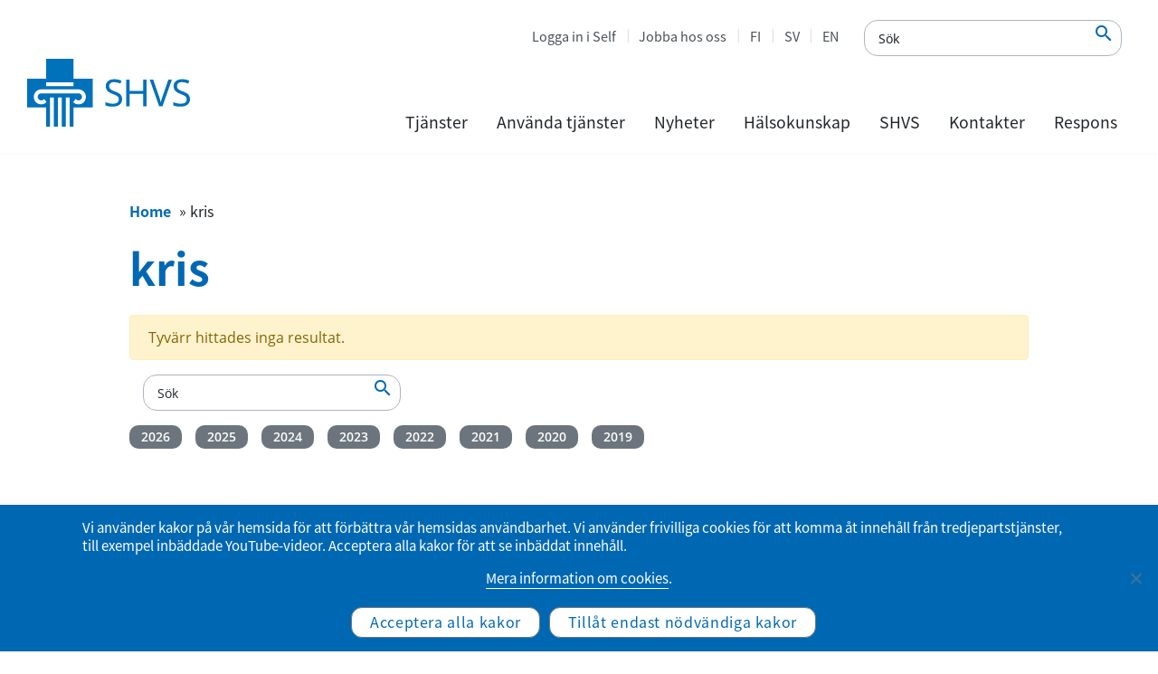

--- FILE ---
content_type: text/html; charset=UTF-8
request_url: https://www.yths.fi/sv/tag/kris-sv/
body_size: 12697
content:
<!doctype html><html lang="sv-SE"><head><meta charset="utf-8"><meta http-equiv="x-ua-compatible" content="ie=edge"><meta name="viewport" content="width=device-width, initial-scale=1, shrink-to-fit=no"> <!--noptimize-->
        <script type = "text/javascript">

            // 
            // Get screen dimensions, device pixel ration and set in a cookie.
            // 
            
                            var screen_width = screen.width;
            
            var devicePixelRatio = window.devicePixelRatio ? window.devicePixelRatio : 1;

            document.cookie = 'resolution=' + screen_width + ',' + devicePixelRatio + '; SameSite=Strict; path=/';

        </script> 
        <!--/noptimize--><meta name='robots' content='index, follow, max-image-preview:large, max-snippet:-1, max-video-preview:-1' /><style>img:is([sizes="auto" i], [sizes^="auto," i]) { contain-intrinsic-size: 3000px 1500px }</style><title>kris Archives - SHVS</title><link rel="canonical" href="https://www.yths.fi/sv/tag/kris-sv/" /><meta property="og:locale" content="sv_SE" /><meta property="og:type" content="article" /><meta property="og:title" content="kris Archives - SHVS" /><meta property="og:url" content="https://www.yths.fi/sv/tag/kris-sv/" /><meta property="og:site_name" content="SHVS" /><meta name="twitter:card" content="summary_large_image" /> <script type="application/ld+json" class="yoast-schema-graph">{"@context":"https://schema.org","@graph":[{"@type":"CollectionPage","@id":"https://www.yths.fi/sv/tag/kris-sv/","url":"https://www.yths.fi/sv/tag/kris-sv/","name":"kris Archives - SHVS","isPartOf":{"@id":"https://www.yths.fi/sv/startsida/#website"},"breadcrumb":{"@id":"https://www.yths.fi/sv/tag/kris-sv/#breadcrumb"},"inLanguage":"sv-SE"},{"@type":"BreadcrumbList","@id":"https://www.yths.fi/sv/tag/kris-sv/#breadcrumb","itemListElement":[{"@type":"ListItem","position":1,"name":"Home","item":"https://www.yths.fi/sv/startsida/"},{"@type":"ListItem","position":2,"name":"kris"}]},{"@type":"WebSite","@id":"https://www.yths.fi/sv/startsida/#website","url":"https://www.yths.fi/sv/startsida/","name":"SHVS","description":"Studenternas hälsovårdsstiftelse","potentialAction":[{"@type":"SearchAction","target":{"@type":"EntryPoint","urlTemplate":"https://www.yths.fi/sv/startsida/?s={search_term_string}"},"query-input":{"@type":"PropertyValueSpecification","valueRequired":true,"valueName":"search_term_string"}}],"inLanguage":"sv-SE"}]}</script> <link rel="alternate" type="application/rss+xml" title="SHVS &raquo; etikettflöde för kris" href="https://www.yths.fi/sv/tag/kris-sv/feed/" /><link rel='stylesheet' id='yths_blocks-style-additions-css' href='https://www.yths.fi/app/plugins/yths-blocks/style.css?ver=6.8.3' type='text/css' media='all' /><link rel='stylesheet' id='wp-block-library-css' href='https://www.yths.fi/wp/wp-includes/css/dist/block-library/style.min.css?ver=6.8.3' type='text/css' media='all' /><style id='safe-svg-svg-icon-style-inline-css' type='text/css'>.safe-svg-cover{text-align:center}.safe-svg-cover .safe-svg-inside{display:inline-block;max-width:100%}.safe-svg-cover svg{fill:currentColor;height:100%;max-height:100%;max-width:100%;width:100%}</style><style id='wpjoli-joli-table-of-contents-style-inline-css' type='text/css'></style><link rel='stylesheet' id='wp-components-css' href='https://www.yths.fi/wp/wp-includes/css/dist/components/style.min.css?ver=6.8.3' type='text/css' media='all' /><link rel='stylesheet' id='wp-preferences-css' href='https://www.yths.fi/wp/wp-includes/css/dist/preferences/style.min.css?ver=6.8.3' type='text/css' media='all' /><link rel='stylesheet' id='wp-block-editor-css' href='https://www.yths.fi/wp/wp-includes/css/dist/block-editor/style.min.css?ver=6.8.3' type='text/css' media='all' /><link rel='stylesheet' id='wp-reusable-blocks-css' href='https://www.yths.fi/wp/wp-includes/css/dist/reusable-blocks/style.min.css?ver=6.8.3' type='text/css' media='all' /><link rel='stylesheet' id='wp-patterns-css' href='https://www.yths.fi/wp/wp-includes/css/dist/patterns/style.min.css?ver=6.8.3' type='text/css' media='all' /><link rel='stylesheet' id='wp-editor-css' href='https://www.yths.fi/wp/wp-includes/css/dist/editor/style.min.css?ver=6.8.3' type='text/css' media='all' /><link rel='stylesheet' id='sticky_block-css-css' href='https://www.yths.fi/app/plugins/sticky-block/dist/blocks.style.build.css?ver=1.11.1' type='text/css' media='all' /><link rel='stylesheet' id='yths_blocks-cgb-style-css-css' href='https://www.yths.fi/app/plugins/yths-blocks/dist/blocks.style.build.css' type='text/css' media='all' /><style id='global-styles-inline-css' type='text/css'>:root{--wp--preset--aspect-ratio--square: 1;--wp--preset--aspect-ratio--4-3: 4/3;--wp--preset--aspect-ratio--3-4: 3/4;--wp--preset--aspect-ratio--3-2: 3/2;--wp--preset--aspect-ratio--2-3: 2/3;--wp--preset--aspect-ratio--16-9: 16/9;--wp--preset--aspect-ratio--9-16: 9/16;--wp--preset--color--black: #000000;--wp--preset--color--cyan-bluish-gray: #abb8c3;--wp--preset--color--white: #ffffff;--wp--preset--color--pale-pink: #f78da7;--wp--preset--color--vivid-red: #cf2e2e;--wp--preset--color--luminous-vivid-orange: #ff6900;--wp--preset--color--luminous-vivid-amber: #fcb900;--wp--preset--color--light-green-cyan: #7bdcb5;--wp--preset--color--vivid-green-cyan: #00d084;--wp--preset--color--pale-cyan-blue: #8ed1fc;--wp--preset--color--vivid-cyan-blue: #0693e3;--wp--preset--color--vivid-purple: #9b51e0;--wp--preset--color--primary: #0068B3;--wp--preset--color--secondary: #00AEEF;--wp--preset--color--gray-100: #f8f9fa;--wp--preset--color--gray-500: #495057;--wp--preset--color--gray-900: #212529;--wp--preset--gradient--vivid-cyan-blue-to-vivid-purple: linear-gradient(135deg,rgba(6,147,227,1) 0%,rgb(155,81,224) 100%);--wp--preset--gradient--light-green-cyan-to-vivid-green-cyan: linear-gradient(135deg,rgb(122,220,180) 0%,rgb(0,208,130) 100%);--wp--preset--gradient--luminous-vivid-amber-to-luminous-vivid-orange: linear-gradient(135deg,rgba(252,185,0,1) 0%,rgba(255,105,0,1) 100%);--wp--preset--gradient--luminous-vivid-orange-to-vivid-red: linear-gradient(135deg,rgba(255,105,0,1) 0%,rgb(207,46,46) 100%);--wp--preset--gradient--very-light-gray-to-cyan-bluish-gray: linear-gradient(135deg,rgb(238,238,238) 0%,rgb(169,184,195) 100%);--wp--preset--gradient--cool-to-warm-spectrum: linear-gradient(135deg,rgb(74,234,220) 0%,rgb(151,120,209) 20%,rgb(207,42,186) 40%,rgb(238,44,130) 60%,rgb(251,105,98) 80%,rgb(254,248,76) 100%);--wp--preset--gradient--blush-light-purple: linear-gradient(135deg,rgb(255,206,236) 0%,rgb(152,150,240) 100%);--wp--preset--gradient--blush-bordeaux: linear-gradient(135deg,rgb(254,205,165) 0%,rgb(254,45,45) 50%,rgb(107,0,62) 100%);--wp--preset--gradient--luminous-dusk: linear-gradient(135deg,rgb(255,203,112) 0%,rgb(199,81,192) 50%,rgb(65,88,208) 100%);--wp--preset--gradient--pale-ocean: linear-gradient(135deg,rgb(255,245,203) 0%,rgb(182,227,212) 50%,rgb(51,167,181) 100%);--wp--preset--gradient--electric-grass: linear-gradient(135deg,rgb(202,248,128) 0%,rgb(113,206,126) 100%);--wp--preset--gradient--midnight: linear-gradient(135deg,rgb(2,3,129) 0%,rgb(40,116,252) 100%);--wp--preset--font-size--small: 13px;--wp--preset--font-size--medium: 20px;--wp--preset--font-size--large: 36px;--wp--preset--font-size--x-large: 42px;--wp--preset--spacing--20: 0.44rem;--wp--preset--spacing--30: 0.67rem;--wp--preset--spacing--40: 1rem;--wp--preset--spacing--50: 1.5rem;--wp--preset--spacing--60: 2.25rem;--wp--preset--spacing--70: 3.38rem;--wp--preset--spacing--80: 5.06rem;--wp--preset--shadow--natural: 6px 6px 9px rgba(0, 0, 0, 0.2);--wp--preset--shadow--deep: 12px 12px 50px rgba(0, 0, 0, 0.4);--wp--preset--shadow--sharp: 6px 6px 0px rgba(0, 0, 0, 0.2);--wp--preset--shadow--outlined: 6px 6px 0px -3px rgba(255, 255, 255, 1), 6px 6px rgba(0, 0, 0, 1);--wp--preset--shadow--crisp: 6px 6px 0px rgba(0, 0, 0, 1);}:where(body) { margin: 0; }.wp-site-blocks > .alignleft { float: left; margin-right: 2em; }.wp-site-blocks > .alignright { float: right; margin-left: 2em; }.wp-site-blocks > .aligncenter { justify-content: center; margin-left: auto; margin-right: auto; }:where(.is-layout-flex){gap: 0.5em;}:where(.is-layout-grid){gap: 0.5em;}.is-layout-flow > .alignleft{float: left;margin-inline-start: 0;margin-inline-end: 2em;}.is-layout-flow > .alignright{float: right;margin-inline-start: 2em;margin-inline-end: 0;}.is-layout-flow > .aligncenter{margin-left: auto !important;margin-right: auto !important;}.is-layout-constrained > .alignleft{float: left;margin-inline-start: 0;margin-inline-end: 2em;}.is-layout-constrained > .alignright{float: right;margin-inline-start: 2em;margin-inline-end: 0;}.is-layout-constrained > .aligncenter{margin-left: auto !important;margin-right: auto !important;}.is-layout-constrained > :where(:not(.alignleft):not(.alignright):not(.alignfull)){margin-left: auto !important;margin-right: auto !important;}body .is-layout-flex{display: flex;}.is-layout-flex{flex-wrap: wrap;align-items: center;}.is-layout-flex > :is(*, div){margin: 0;}body .is-layout-grid{display: grid;}.is-layout-grid > :is(*, div){margin: 0;}body{padding-top: 0px;padding-right: 0px;padding-bottom: 0px;padding-left: 0px;}a:where(:not(.wp-element-button)){text-decoration: underline;}:root :where(.wp-element-button, .wp-block-button__link){background-color: #32373c;border-width: 0;color: #fff;font-family: inherit;font-size: inherit;line-height: inherit;padding: calc(0.667em + 2px) calc(1.333em + 2px);text-decoration: none;}.has-black-color{color: var(--wp--preset--color--black) !important;}.has-cyan-bluish-gray-color{color: var(--wp--preset--color--cyan-bluish-gray) !important;}.has-white-color{color: var(--wp--preset--color--white) !important;}.has-pale-pink-color{color: var(--wp--preset--color--pale-pink) !important;}.has-vivid-red-color{color: var(--wp--preset--color--vivid-red) !important;}.has-luminous-vivid-orange-color{color: var(--wp--preset--color--luminous-vivid-orange) !important;}.has-luminous-vivid-amber-color{color: var(--wp--preset--color--luminous-vivid-amber) !important;}.has-light-green-cyan-color{color: var(--wp--preset--color--light-green-cyan) !important;}.has-vivid-green-cyan-color{color: var(--wp--preset--color--vivid-green-cyan) !important;}.has-pale-cyan-blue-color{color: var(--wp--preset--color--pale-cyan-blue) !important;}.has-vivid-cyan-blue-color{color: var(--wp--preset--color--vivid-cyan-blue) !important;}.has-vivid-purple-color{color: var(--wp--preset--color--vivid-purple) !important;}.has-primary-color{color: var(--wp--preset--color--primary) !important;}.has-secondary-color{color: var(--wp--preset--color--secondary) !important;}.has-gray-100-color{color: var(--wp--preset--color--gray-100) !important;}.has-gray-500-color{color: var(--wp--preset--color--gray-500) !important;}.has-gray-900-color{color: var(--wp--preset--color--gray-900) !important;}.has-black-background-color{background-color: var(--wp--preset--color--black) !important;}.has-cyan-bluish-gray-background-color{background-color: var(--wp--preset--color--cyan-bluish-gray) !important;}.has-white-background-color{background-color: var(--wp--preset--color--white) !important;}.has-pale-pink-background-color{background-color: var(--wp--preset--color--pale-pink) !important;}.has-vivid-red-background-color{background-color: var(--wp--preset--color--vivid-red) !important;}.has-luminous-vivid-orange-background-color{background-color: var(--wp--preset--color--luminous-vivid-orange) !important;}.has-luminous-vivid-amber-background-color{background-color: var(--wp--preset--color--luminous-vivid-amber) !important;}.has-light-green-cyan-background-color{background-color: var(--wp--preset--color--light-green-cyan) !important;}.has-vivid-green-cyan-background-color{background-color: var(--wp--preset--color--vivid-green-cyan) !important;}.has-pale-cyan-blue-background-color{background-color: var(--wp--preset--color--pale-cyan-blue) !important;}.has-vivid-cyan-blue-background-color{background-color: var(--wp--preset--color--vivid-cyan-blue) !important;}.has-vivid-purple-background-color{background-color: var(--wp--preset--color--vivid-purple) !important;}.has-primary-background-color{background-color: var(--wp--preset--color--primary) !important;}.has-secondary-background-color{background-color: var(--wp--preset--color--secondary) !important;}.has-gray-100-background-color{background-color: var(--wp--preset--color--gray-100) !important;}.has-gray-500-background-color{background-color: var(--wp--preset--color--gray-500) !important;}.has-gray-900-background-color{background-color: var(--wp--preset--color--gray-900) !important;}.has-black-border-color{border-color: var(--wp--preset--color--black) !important;}.has-cyan-bluish-gray-border-color{border-color: var(--wp--preset--color--cyan-bluish-gray) !important;}.has-white-border-color{border-color: var(--wp--preset--color--white) !important;}.has-pale-pink-border-color{border-color: var(--wp--preset--color--pale-pink) !important;}.has-vivid-red-border-color{border-color: var(--wp--preset--color--vivid-red) !important;}.has-luminous-vivid-orange-border-color{border-color: var(--wp--preset--color--luminous-vivid-orange) !important;}.has-luminous-vivid-amber-border-color{border-color: var(--wp--preset--color--luminous-vivid-amber) !important;}.has-light-green-cyan-border-color{border-color: var(--wp--preset--color--light-green-cyan) !important;}.has-vivid-green-cyan-border-color{border-color: var(--wp--preset--color--vivid-green-cyan) !important;}.has-pale-cyan-blue-border-color{border-color: var(--wp--preset--color--pale-cyan-blue) !important;}.has-vivid-cyan-blue-border-color{border-color: var(--wp--preset--color--vivid-cyan-blue) !important;}.has-vivid-purple-border-color{border-color: var(--wp--preset--color--vivid-purple) !important;}.has-primary-border-color{border-color: var(--wp--preset--color--primary) !important;}.has-secondary-border-color{border-color: var(--wp--preset--color--secondary) !important;}.has-gray-100-border-color{border-color: var(--wp--preset--color--gray-100) !important;}.has-gray-500-border-color{border-color: var(--wp--preset--color--gray-500) !important;}.has-gray-900-border-color{border-color: var(--wp--preset--color--gray-900) !important;}.has-vivid-cyan-blue-to-vivid-purple-gradient-background{background: var(--wp--preset--gradient--vivid-cyan-blue-to-vivid-purple) !important;}.has-light-green-cyan-to-vivid-green-cyan-gradient-background{background: var(--wp--preset--gradient--light-green-cyan-to-vivid-green-cyan) !important;}.has-luminous-vivid-amber-to-luminous-vivid-orange-gradient-background{background: var(--wp--preset--gradient--luminous-vivid-amber-to-luminous-vivid-orange) !important;}.has-luminous-vivid-orange-to-vivid-red-gradient-background{background: var(--wp--preset--gradient--luminous-vivid-orange-to-vivid-red) !important;}.has-very-light-gray-to-cyan-bluish-gray-gradient-background{background: var(--wp--preset--gradient--very-light-gray-to-cyan-bluish-gray) !important;}.has-cool-to-warm-spectrum-gradient-background{background: var(--wp--preset--gradient--cool-to-warm-spectrum) !important;}.has-blush-light-purple-gradient-background{background: var(--wp--preset--gradient--blush-light-purple) !important;}.has-blush-bordeaux-gradient-background{background: var(--wp--preset--gradient--blush-bordeaux) !important;}.has-luminous-dusk-gradient-background{background: var(--wp--preset--gradient--luminous-dusk) !important;}.has-pale-ocean-gradient-background{background: var(--wp--preset--gradient--pale-ocean) !important;}.has-electric-grass-gradient-background{background: var(--wp--preset--gradient--electric-grass) !important;}.has-midnight-gradient-background{background: var(--wp--preset--gradient--midnight) !important;}.has-small-font-size{font-size: var(--wp--preset--font-size--small) !important;}.has-medium-font-size{font-size: var(--wp--preset--font-size--medium) !important;}.has-large-font-size{font-size: var(--wp--preset--font-size--large) !important;}.has-x-large-font-size{font-size: var(--wp--preset--font-size--x-large) !important;}
:where(.wp-block-post-template.is-layout-flex){gap: 1.25em;}:where(.wp-block-post-template.is-layout-grid){gap: 1.25em;}
:where(.wp-block-columns.is-layout-flex){gap: 2em;}:where(.wp-block-columns.is-layout-grid){gap: 2em;}
:root :where(.wp-block-pullquote){font-size: 1.5em;line-height: 1.6;}</style><link rel='stylesheet' id='cookie-notice-front-css' href='https://www.yths.fi/app/plugins/cookie-notice/css/front.min.css?ver=2.5.11' type='text/css' media='all' /><link rel='stylesheet' id='sage/main.css-css' href='https://www.yths.fi/app/themes/Yths/dist/styles/main_3cb21375.css' type='text/css' media='all' /> <script type="text/javascript" id="jquery-core-js-extra">var ajax_object = {"ajax_url":"https:\/\/www.yths.fi\/wp\/wp-admin\/admin-ajax.php","ajax_nonce":"ac90d0d17c"};</script> <script type="text/javascript" src="https://www.yths.fi/wp/wp-includes/js/jquery/jquery.min.js?ver=3.7.1" id="jquery-core-js"></script> <script type="text/javascript" src="https://www.yths.fi/wp/wp-includes/js/jquery/jquery-migrate.min.js?ver=3.4.1" id="jquery-migrate-js"></script> <script type="text/javascript" id="cookie-notice-front-js-before">var cnArgs = {"ajaxUrl":"https:\/\/www.yths.fi\/wp\/wp-admin\/admin-ajax.php","nonce":"4341cb2909","hideEffect":"fade","position":"bottom","onScroll":false,"onScrollOffset":100,"onClick":false,"cookieName":"cookie_notice_accepted","cookieTime":2147483647,"cookieTimeRejected":604800,"globalCookie":false,"redirection":true,"cache":true,"revokeCookies":true,"revokeCookiesOpt":"manual"};</script> <script type="text/javascript" src="https://www.yths.fi/app/plugins/cookie-notice/js/front.min.js?ver=2.5.11" id="cookie-notice-front-js"></script> <link rel="https://api.w.org/" href="https://www.yths.fi/wp-json/" /><link rel="alternate" title="JSON" type="application/json" href="https://www.yths.fi/wp-json/wp/v2/tags/2544" /><link rel="EditURI" type="application/rsd+xml" title="RSD" href="https://www.yths.fi/wp/xmlrpc.php?rsd" /><meta name="generator" content="WordPress 6.8.3" /><link rel="icon" href="https://www.yths.fi/app/uploads/2019/09/Yths-favicon-150x150.png" sizes="32x32" /><link rel="icon" href="https://www.yths.fi/app/uploads/2019/09/Yths-favicon.png" sizes="192x192" /><link rel="apple-touch-icon" href="https://www.yths.fi/app/uploads/2019/09/Yths-favicon.png" /><meta name="msapplication-TileImage" content="https://www.yths.fi/app/uploads/2019/09/Yths-favicon.png" /><style type="text/css" id="wp-custom-css">/* Footer style */
.footer-vv-link {
	opacity: 0.8;
	font-size: 0.75rem;
}
.footer-vv-link a {
	color: #6c757d;
}
.footer-vv-link a:hover {
	color: #6c757d;
	text-decoration: underline;
}

/*Accordion h2*/
.wp-block-themeisle-blocks-accordion-item__title h2 {
	font-size: 1.8rem;
}
@media screen and (max-width: 1200px) {
.wp-block-themeisle-blocks-accordion-item__title h2 {
	font-size: calc(1.305rem + .66vw);
}
	}
/*Accordion h2 icon*/
.wp-block-themeisle-blocks-accordion:not(.has-icon)>.wp-block-themeisle-blocks-accordion-item:not([open])>.wp-block-themeisle-blocks-accordion-item__title:has(h2):after, .wp-block-themeisle-blocks-accordion:not(.has-open-icon)>.wp-block-themeisle-blocks-accordion-item[open]>.wp-block-themeisle-blocks-accordion-item__title:has(h2):after {
    border-right: 3px solid #009dd6 !important;
    border-bottom: 3px solid #009dd6 !important;
    width: 10px !important;
    height: 10px !important;
}</style></head><body data-rsssl=1 class="archive tag tag-kris-sv tag-2544 wp-theme-Ythsresources cookies-not-set app-data index-data archive-data tag-data tag-2544-data tag-kris-sv-data"> <a href="#main-content" class="skip-to-content">Hoppa till verktygsfältet</a><header class="main-header"><div class="menu-mobile-secnav"><ul class="menu-mobile-secnav-extra"><li class="lang-item lang-item-2 lang-item-fi no-translation lang-item-first"><a lang="fi" hreflang="fi" href="https://www.yths.fi/">FI</a></li><li class="lang-item lang-item-5 lang-item-sv current-lang"><a lang="sv-SE" hreflang="sv-SE" href="https://www.yths.fi/sv/tag/kris-sv/" aria-current="true">SV</a></li><li class="lang-item lang-item-9 lang-item-en no-translation"><a lang="en-US" hreflang="en-US" href="https://www.yths.fi/en/frontpage/">EN</a></li></ul><ul id="menu-ovre-meny" class="menu-mobile-secnav-menu"><li id="menu-item-3989" class="menu-item menu-item-type-custom menu-item-object-custom nav-item nav-item-3989"><a title="Logga in i Self" target="_blank" href="https://ythsportaali.securasp.fi/Login/Direct?lang=sv" class="nav-link">Logga in i Self</a></li><li id="menu-item-3990" class="menu-item menu-item-type-custom menu-item-object-custom nav-item nav-item-3990"><a title="Jobba hos oss" href="https://www.yths.fi/sv/shvs-2/jobba-med-oss/" class="nav-link">Jobba hos oss</a></li><li id="menu-item-25-fi" class="lang-item lang-item-2 lang-item-fi no-translation lang-item-first menu-item menu-item-type-custom menu-item-object-custom nav-item nav-item-25-fi"><a title="FI" href="https://www.yths.fi/" class="nav-link" hreflang="fi" lang="fi">FI</a></li><li id="menu-item-25-sv" class="lang-item lang-item-5 lang-item-sv current-lang menu-item menu-item-type-custom menu-item-object-custom nav-item nav-item-25-sv"><a title="SV" href="https://www.yths.fi/sv/tag/kris-sv/" class="nav-link" hreflang="sv-SE" lang="sv-SE">SV</a></li><li id="menu-item-25-en" class="lang-item lang-item-9 lang-item-en no-translation menu-item menu-item-type-custom menu-item-object-custom nav-item nav-item-25-en"><a title="EN" href="https://www.yths.fi/en/frontpage/" class="nav-link" hreflang="en-US" lang="en-US">EN</a></li></ul></div><div class="main-header-left"> <a class="logo" href="https://www.yths.fi/sv/startsida/"> <noscript><img alt="Studenternas hälsovårdsstiftelse" class="main-logo" src="https://www.yths.fi/app/themes/Yths/dist/images/Yths-logo_sv-SE_49f1f1cc.svg"></noscript><img alt="Studenternas hälsovårdsstiftelse" class="lazyload main-logo" src='data:image/svg+xml,%3Csvg%20xmlns=%22http://www.w3.org/2000/svg%22%20viewBox=%220%200%20210%20140%22%3E%3C/svg%3E' data-src="https://www.yths.fi/app/themes/Yths/dist/images/Yths-logo_sv-SE_49f1f1cc.svg"> </a></div><div class="main-header-right"><div class="mobile-menu"><form method="get" class="afrom-control accessability-search-container" 
 action="https://www.yths.fi/sv/"> <input type="text" 
 class="accessability-search" 
 aria-label="Sök"
 name="s"
 placeholder="Sök" 
 value=""
 /> <button type="submit"
 class="accessability-search-submit" 
 name="submit" 
 aria-label="Sök"
 /> <em class='material-icons'>&#xe8b6</em> </button></form> <button type="button"  class="mobile-menu-toggle " aria-label="Primär navigering" aria-haspopup="true" aria-expanded="false"> <svg xmlns="http://www.w3.org/2000/svg" xmlns:xlink="http://www.w3.org/1999/xlink" version="1.1" id="Capa_1" x="0px" y="0px" viewBox="0 0 160.2 124" style="enable-background:new 0 0 160.2 124;" xml:space="preserve" class="mobile-toggle-icon"> <path class="line-1" d="M144.7,6H15.5C7,6,0,11.4,0,18s7,12,15.5,12h129.2c8.5,0,15.5-5.4,15.5-12S153.3,6,144.7,6z"/> <path class="line-2" d="M144.7,50H15.5C7,50,0,55.4,0,62s7,12,15.5,12h129.2c8.5,0,15.5-5.4,15.5-12S153.3,50,144.7,50z"/> <path class="line-3" d="M144.7,94H15.5C7,94,0,99.4,0,106s7,12,15.5,12h129.2c8.5,0,15.5-5.4,15.5-12S153.3,94,144.7,94z"/> <path class="line-4" d="M134.3,99.2L42.9,7.8c-6-6-14.8-7.1-19.5-2.5s-3.6,13.4,2.5,19.5l91.4,91.4c6,6,14.8,7.1,19.5,2.5  C141.4,114,140.3,105.2,134.3,99.2z"/> <path class="line-5" d="M117.3,7.8L25.9,99.2c-6,6-7.1,14.8-2.5,19.5c4.7,4.7,13.4,3.6,19.5-2.5l91.4-91.4c6-6,7.1-14.8,2.5-19.5  S123.4,1.8,117.3,7.8z"/> </svg> </button></div><div class="main-header-right-top"><ul id="menu-ovre-meny-1" class="menu-secondary"><li class="menu-item menu-item-type-custom menu-item-object-custom nav-item nav-item-3989"><a title="Logga in i Self" target="_blank" href="https://ythsportaali.securasp.fi/Login/Direct?lang=sv" class="nav-link">Logga in i Self</a></li><li class="menu-item menu-item-type-custom menu-item-object-custom nav-item nav-item-3990"><a title="Jobba hos oss" href="https://www.yths.fi/sv/shvs-2/jobba-med-oss/" class="nav-link">Jobba hos oss</a></li><li class="lang-item lang-item-2 lang-item-fi no-translation lang-item-first menu-item menu-item-type-custom menu-item-object-custom nav-item nav-item-25-fi"><a title="FI" href="https://www.yths.fi/" class="nav-link" hreflang="fi" lang="fi">FI</a></li><li class="lang-item lang-item-5 lang-item-sv current-lang menu-item menu-item-type-custom menu-item-object-custom nav-item nav-item-25-sv"><a title="SV" href="https://www.yths.fi/sv/tag/kris-sv/" class="nav-link" hreflang="sv-SE" lang="sv-SE">SV</a></li><li class="lang-item lang-item-9 lang-item-en no-translation menu-item menu-item-type-custom menu-item-object-custom nav-item nav-item-25-en"><a title="EN" href="https://www.yths.fi/en/frontpage/" class="nav-link" hreflang="en-US" lang="en-US">EN</a></li></ul><form method="get" class="afrom-control accessability-search-container" 
 action="https://www.yths.fi/sv/"> <input type="text" 
 class="accessability-search" 
 aria-label="Sök"
 name="s"
 placeholder="Sök" 
 value=""
 /> <button type="submit"
 class="accessability-search-submit" 
 name="submit" 
 aria-label="Sök"
 /> <em class='material-icons'>&#xe8b6</em> </button></form></div><div class="main-header-right-bottom"><nav id="menu-primary-container" class="menu-huvud-meny-container"><ul id="menu-huvud-meny" class="menu-primary"><li class="menu-item menu-item-type-post_type menu-item-object-page menu-item-has-children nav-item menu-primary-level1 nav-item-1816 menu-primary-level1 dropdown"><a  href="" class="nav-link has-children dropdown-toggle "   data-toggle="dropdown" aria-haspopup="true" aria-expanded="false">Tjänster</a><div   class="dropdown-menu  menu-primary-dropdown-menu"><div class="menu-primary-level2-column"><ul class="menu-item level1"><li class="nav-item-level2"><a  class="nav-link-level2 "href="https://www.yths.fi/sv/tjanster/studerandehalsovardens-tjanster/">Studerandehälsovårdens tjänster</a><ul class="menu-item level2"><li class="nav-item-level3"><a  class="nav-link-level3 "href="https://www.yths.fi/sv/tjanster/studerandehalsovardens-tjanster/fragor-och-svar/">Frågor och svar</a></li></ul></li><li class="nav-item-level2"><a  class="nav-link-level2 "href="https://www.yths.fi/sv/tjanster/halsoenkaten/">Hälsokontroller / HälsoStarten</a><ul class="menu-item level2"><li class="nav-item-level3"><a  class="nav-link-level3 "href="https://www.yths.fi/sv/tjanster/halsoenkaten/halsovardnas-undersokning/">Hälsovårdarens undersökning</a></li><li class="nav-item-level3"><a  class="nav-link-level3 "href="https://www.yths.fi/sv/tjanster/halsoenkaten/oral-halsa-undersokning/">Munhälsokontroller</a></li></ul></li><li class="nav-item-level2"><a  class="nav-link-level2 "href="https://www.yths.fi/sv/tjanster/halsomottagningar/">Mottagningstjänster</a></li><li class="nav-item-level2"><a  class="nav-link-level2 "href="https://www.yths.fi/sv/tjanster/nivastrukturerad-vardmodell-for-psykisk-ohalsa/">Nivåstrukturerad vårdmodell för psykisk ohälsa</a></li><li class="nav-item-level2"><a  class="nav-link-level2 "href="https://www.yths.fi/sv/tjanster/laboratorieundersokningar/">Laboratorieundersökningar</a></li><li class="nav-item-level2"><a  class="nav-link-level2 "href="https://www.yths.fi/sv/tjanster/bilddiagnostiska-undersokningar/">Bilddiagnostiska undersökningar</a></li></ul></div><div class="menu-primary-level2-column"><ul class="menu-item level1"><li class="nav-item-level2"><a  class="nav-link-level2 "href="https://www.yths.fi/sv/tjanster/preventivmedel-och-konssjukdomar/">Preventivmedel och sexuell hälsa</a><ul class="menu-item level2"><li class="nav-item-level3"><a  class="nav-link-level3 "href="https://www.yths.fi/sv/tjanster/preventivmedel-och-konssjukdomar/distanstest-for-konssjukdomar/">Testning för könssjukdomar</a></li></ul></li><li class="nav-item-level2"><a  class="nav-link-level2 "href="https://www.yths.fi/sv/tjanster/smittsamma-sjukdomar-forebyggande/">Förebyggande av smittsamma sjukdomar</a><ul class="menu-item level2"><li class="nav-item-level3"><a  class="nav-link-level3 "href="https://www.yths.fi/sv/tjanster/smittsamma-sjukdomar-forebyggande/anvisningar-for-social-och-halsovardsstuderande/">Tjänster och anvisningar för social- och hälsovårdsstuderande</a></li><li class="nav-item-level3"><a  class="nav-link-level3 "href="https://www.yths.fi/sv/tjanster/smittsamma-sjukdomar-forebyggande/vaccinationer/">Vaccinationer på SHVS</a></li><li class="nav-item-level3"><a  class="nav-link-level3 "href="https://www.yths.fi/sv/tjanster/smittsamma-sjukdomar-forebyggande/vaccinationer/influensavaccinationer/">Vaccinationer mot influensa 2025–2026</a></li><li class="nav-item-level3"><a  class="nav-link-level3 "href="https://www.yths.fi/sv/tjanster/smittsamma-sjukdomar-forebyggande/resehalsoradgivning/">Resehälsorådgivning</a></li><li class="nav-item-level3"><a  class="nav-link-level3 "href="https://www.yths.fi/sv/tjanster/smittsamma-sjukdomar-forebyggande/tuberkulosisinformation-for-studerande/">Tuberkulosscreening</a></li><li class="nav-item-level3"><a  class="nav-link-level3 "href="https://www.yths.fi/sv/tjanster/smittsamma-sjukdomar-forebyggande/anvisningar-for-social-och-halsovardsstuderande/salmonellaanvisningar/">Salmonella-anvisningar</a></li></ul></li><li class="nav-item-level2"><a  class="nav-link-level2 "href="https://www.yths.fi/sv/tjanster/grupper-och-virtuella-kurser/">Grupper och stödprogram på webben</a><ul class="menu-item level2"><li class="nav-item-level3"><a  class="nav-link-level3 "href="https://www.yths.fi/sv/tjanster/grupper-och-virtuella-kurser/mental-halsa/">Grupper som stödjer mental hälsa</a></li></ul></li><li class="nav-item-level2"><a  class="nav-link-level2 "href="https://www.yths.fi/sv/tjanster/intyg-och-utlatanden/">Intyg och utlåtanden</a></li></ul></div><div class="menu-primary-level2-column"><ul class="menu-item level1"><li class="nav-item-level2"><a  class="nav-link-level2 "href="https://www.yths.fi/sv/tjanster/sammhallshalsa/">Studiesamfundsarbete</a><ul class="menu-item level2"><li class="nav-item-level3"><a  class="nav-link-level3 "href="https://www.yths.fi/sv/tjanster/sammhallshalsa/evenemang/">Evenemangskalender</a></li><li class="nav-item-level3"><a  class="nav-link-level3 "href="https://www.yths.fi/sv/tjanster/sammhallshalsa/studieformaga/">Studieförmåga</a></li><li class="nav-item-level3"><a  class="nav-link-level3 "href="https://www.yths.fi/sv/tjanster/sammhallshalsa/studiemiljons-sundhet-och-sakerhet/">Inspektioner av studiemiljöer</a></li><li class="nav-item-level3"><a  class="nav-link-level3 "href="https://www.yths.fi/sv/tjanster/sammhallshalsa/samrad-om-studerandehalsa/">Samråd om studerandehälsa</a></li><li class="nav-item-level3"><a  class="nav-link-level3 "href="https://www.yths.fi/sv/tjanster/sammhallshalsa/sarskilt-stod/">Särskilt stöd</a></li><li class="nav-item-level3"><a  class="nav-link-level3 "href="https://www.yths.fi/sv/tjanster/sammhallshalsa/bedomning-av-olamplighet-for-studier/">Bedömning av olämplighet för studier</a></li><li class="nav-item-level3"><a  class="nav-link-level3 "href="https://www.yths.fi/sv/tjanster/sammhallshalsa/narkotikatestning-baserad-pa-sora-lagstiftningen/">Narkotikatestning baserad på SORA lagstiftningen</a></li><li class="nav-item-level3"><a  class="nav-link-level3 "href="https://www.yths.fi/sv/tjanster/sammhallshalsa/shvs-utbildare-i-psykiska-forsta-hjalpen-erbjuder-hogskolesamfunden-sina-tjanster/">Utbildare i psykiska första hjälpen</a></li></ul></li></ul></div></div></li></li><li class="menu-item menu-item-type-post_type menu-item-object-page menu-item-has-children nav-item menu-primary-level1 nav-item-2072 menu-primary-level1 dropdown"><a  href="" class="nav-link has-children dropdown-toggle "   data-toggle="dropdown" aria-haspopup="true" aria-expanded="false">Använda tjänster</a><div   class="dropdown-menu  menu-primary-dropdown-menu"><div class="menu-primary-level2-column"><ul class="menu-item level1"><li class="nav-item-level2"><a  class="nav-link-level2 "href="https://www.yths.fi/sv/anvanda-tjanster/vem-far-anlita-shvs-tjanster/">Rätt att anlita SHVS tjänster</a></li><li class="nav-item-level2"><a  class="nav-link-level2 "href="https://www.yths.fi/sv/anvanda-tjanster/kontakt/">Kontakta oss för bedömning av vårdbehovet</a><ul class="menu-item level2"><li class="nav-item-level3"><a  class="nav-link-level3 "href="https://www.yths.fi/sv/anvanda-tjanster/kontakt/sa-har-flyttar-eller-avbokar-du-din-mottagningstid/">Så här flyttar eller avbokar du din mottagningstid</a></li><li class="nav-item-level3"><a  class="nav-link-level3 "href="https://www.yths.fi/sv/anvanda-tjanster/kontakt/tidsbestallning-till-laboratoriet/">Tidsbeställning till laboratoriet</a></li></ul></li><li class="nav-item-level2"><a  class="nav-link-level2 "href="https://www.yths.fi/sv/anvanda-tjanster/digi/">Webbtjänsten Self</a><ul class="menu-item level2"><li class="nav-item-level3"><a  class="nav-link-level3 "href="https://www.yths.fi/sv/anvanda-tjanster/digi/distansmottagning/">Instruktioner för distansmottagning</a></li><li class="nav-item-level3"><a  class="nav-link-level3 "href="https://www.yths.fi/sv/anvanda-tjanster/digi/sa-tar-du-fotot-av-gott-kvalitet-for-distansservice/">Fotografering för distanstjänster</a></li><li class="nav-item-level3"><a  class="nav-link-level3 "href="https://www.yths.fi/sv/anvanda-tjanster/digi/dataskyddsbeskrivningen/">Användarvillkor för SHVS e-tjänster</a></li><li class="nav-item-level3"><a  class="nav-link-level3 "href="https://www.yths.fi/sv/anvanda-tjanster/digi/service-for-horselskadade/">SelfChat-linjen för hörselskadade</a></li></ul></li></ul></div><div class="menu-primary-level2-column"><ul class="menu-item level1"><li class="nav-item-level2"><a  class="nav-link-level2 "href="https://www.yths.fi/sv/anvanda-tjanster/nar-du-kommer-till-mottagning/">När du kommer till mottagning</a><ul class="menu-item level2"><li class="nav-item-level3"><a  class="nav-link-level3 "href="https://www.yths.fi/sv/anvanda-tjanster/nar-du-kommer-till-mottagning/visdomstander/">Förberedelser för extraktion av visdomständer</a></li></ul></li><li class="nav-item-level2"><a  class="nav-link-level2 "href="https://www.yths.fi/sv/anvanda-tjanster/fornyelse-av-recept/">Förnyelse av recept</a></li><li class="nav-item-level2"><a  class="nav-link-level2 "href="https://www.yths.fi/sv/anvanda-tjanster/europeiskt-sjukforsakringskort/">Service med EU-sjukförsäkringskort</a></li><li class="nav-item-level2"><a  class="nav-link-level2 "href="https://www.yths.fi/sv/anvanda-tjanster/vardens-kvalitet-och-sakerhet/">Vårdens kvalitet och patientsäkerhet</a><ul class="menu-item level2"><li class="nav-item-level3"><a  class="nav-link-level3 "href="https://www.yths.fi/sv/anvanda-tjanster/vardens-kvalitet-och-sakerhet/lamna-in-en-anmarkning/">Lämna in en anmärkning</a></li><li class="nav-item-level3"><a  class="nav-link-level3 "href="https://www.yths.fi/sv/anvanda-tjanster/vardens-kvalitet-och-sakerhet/patientombud/">Patientombud</a></li><li class="nav-item-level3"><a  class="nav-link-level3 "href="https://www.yths.fi/sv/anvanda-tjanster/vardens-kvalitet-och-sakerhet/vardgaranti-som-galler-shvs-tjanster/">Tillgång till vård inom SHVS tjänster</a></li></ul></li></ul></div><div class="menu-primary-level2-column"><ul class="menu-item level1"><li class="nav-item-level2"><a  class="nav-link-level2 "href="https://www.yths.fi/sv/anvanda-tjanster/serviceavgifter/">Avgifter och fakturering</a></li><li class="nav-item-level2"><a  class="nav-link-level2 "href="https://www.yths.fi/sv/anvanda-tjanster/patientjournalen/">Patientdokument</a></li><li class="nav-item-level2"><a  class="nav-link-level2 "href="https://www.yths.fi/sv/anvanda-tjanster/utrattande-av-arenden-for-annans-rakning/">Uträttande av ärenden för annans räkning</a></li><li class="nav-item-level2"><a  class="nav-link-level2 "href="https://www.yths.fi/sv/anvanda-tjanster/dataskyddsbeskrivning/">Dataskyddsbeskrivningar</a></li><li class="nav-item-level2"><a  class="nav-link-level2 "href="https://www.yths.fi/sv/anvanda-tjanster/kakor/">Kakor</a></li><li class="nav-item-level2"><a  class="nav-link-level2 "href="https://www.yths.fi/sv/anvanda-tjanster/beskrivning-av-handlingsoffentligheten/">Beskrivning av handlingsoffentligheten</a></li><li class="nav-item-level2"><a  class="nav-link-level2 "href="https://www.yths.fi/sv/anvanda-tjanster/tillganglighetsutlatande-for-shvs-fi/">Tillgänglighetsutlåtande</a></li><li class="nav-item-level2"><a  class="nav-link-level2 "href="https://www.yths.fi/sv/anvanda-tjanster/sprakstrategi/">Språkstrategi</a></li><li class="nav-item-level2"><a  class="nav-link-level2 "href="https://www.yths.fi/sv/anvanda-tjanster/for-nya-studerande/">För nya studerande</a></li></ul></div></div></li></li><li class="menu-item menu-item-type-taxonomy menu-item-object-category nav-item menu-primary-level1 nav-item-32314"><a  href="https://www.yths.fi/sv/./nyheter/" class="nav-link" >Nyheter</a></li></li><li class="menu-item menu-item-type-post_type menu-item-object-page menu-item-has-children nav-item menu-primary-level1 nav-item-2246 menu-primary-level1 dropdown"><a  href="" class="nav-link has-children dropdown-toggle "   data-toggle="dropdown" aria-haspopup="true" aria-expanded="false">Hälsokunskap</a><div   class="dropdown-menu  menu-primary-dropdown-menu"><div class="menu-primary-level2-column"><ul class="menu-item level1"><li class="nav-item-level2"><a  class="nav-link-level2 "href="https://www.yths.fi/sv/halsokunskap/halsodatabanken/">Hälsodatabanken</a></li><li class="nav-item-level2"><a  class="nav-link-level2 "href="https://www.yths.fi/sv/halsokunskap/vard-och-rehabilitering/">Träning och ergonomi</a><ul class="menu-item level2"><li class="nav-item-level3"><a  class="nav-link-level3 "href="https://www.yths.fi/sv/halsokunskap/vard-och-rehabilitering/paus-en-gang-i-timmen/">Paus en gång i timmen!</a></li><li class="nav-item-level3"><a  class="nav-link-level3 "href="https://www.yths.fi/sv/halsokunskap/vard-och-rehabilitering/vard-och-rehabilitering/">Behandla och rehabilitera</a></li><li class="nav-item-level3"><a  class="nav-link-level3 "href="https://www.yths.fi/sv/halsokunskap/vard-och-rehabilitering/andas-och-slappna-av/">Andas och slappna av</a></li><li class="nav-item-level3"><a  class="nav-link-level3 "href="https://www.yths.fi/sv/halsokunskap/vard-och-rehabilitering/ta-kontroll-over-din-hallning-och-arbetstallning/">Hållning och arbetsställningar</a></li><li class="nav-item-level3"><a  class="nav-link-level3 "href="https://www.yths.fi/sv/halsokunskap/vard-och-rehabilitering/avslappning-i-backenbottenmuskler/">Avslappning i bäckenbottenmuskler</a></li><li class="nav-item-level3"><a  class="nav-link-level3 "href="https://www.yths.fi/sv/halsokunskap/vard-och-rehabilitering/testa-dina-motionsvanor/">Testa dina motionsvanor</a></li><li class="nav-item-level3"><a  class="nav-link-level3 "href="https://www.yths.fi/sv/halsokunskap/vard-och-rehabilitering/studieformaga-av-knabojningar/">Studieförmåga av knäböjningar</a></li></ul></li><li class="nav-item-level2"><a  class="nav-link-level2 "href="https://www.yths.fi/sv/halsokunskap/kost/">Kost</a><ul class="menu-item level2"><li class="nav-item-level3"><a  class="nav-link-level3 "href="https://www.yths.fi/sv/halsokunskap/kost/balanserad-kost/">Balanserad kost</a></li><li class="nav-item-level3"><a  class="nav-link-level3 "href="https://www.yths.fi/sv/halsokunskap/kost/regelbunden-maltidsrytm/">Regelbunden måltidsrytm</a></li><li class="nav-item-level3"><a  class="nav-link-level3 "href="https://www.yths.fi/sv/halsokunskap/kost/gronsaker-frukter-och-bar-ger-farg-pa-tallriken/">Grönsaker ger färg på tallriken</a></li><li class="nav-item-level3"><a  class="nav-link-level3 "href="https://www.yths.fi/sv/halsokunskap/kost/studentmaltider/">Studentmåltider</a></li></ul></li><li class="nav-item-level2"><a  class="nav-link-level2 "href="https://www.yths.fi/sv/halsokunskap/vardagen-loper-inte-utan-somn/">Tillräcklig sömn som grund för studieförmåga</a></li><li class="nav-item-level2"><a  class="nav-link-level2 "href="https://www.yths.fi/sv/halsokunskap/sexuell-halsa/">Sexuell hälsa</a><ul class="menu-item level2"><li class="nav-item-level3"><a  class="nav-link-level3 "href="https://www.yths.fi/sv/halsokunskap/sexuell-halsa/parforhallanden/">Parförhållanden</a></li><li class="nav-item-level3"><a  class="nav-link-level3 "href="https://www.yths.fi/sv/halsokunskap/sexuell-halsa/preventivmedel/">Preventivmedel</a></li><li class="nav-item-level3"><a  class="nav-link-level3 "href="https://www.yths.fi/sv/halsokunskap/sexuell-halsa/positiva-halsoeffekter-av-sexualitet-och-sex/">Positiva hälsoeffekter av sex och sexualitet</a></li><li class="nav-item-level3"><a  class="nav-link-level3 "href="https://www.yths.fi/sv/halsokunskap/sexuell-halsa/sexlust/">Sexlust</a></li></ul></li></ul></div><div class="menu-primary-level2-column"><ul class="menu-item level1"><li class="nav-item-level2"><a  class="nav-link-level2 "href="https://www.yths.fi/sv/halsokunskap/oral-halsa/">Oral hälsa</a><ul class="menu-item level2"><li class="nav-item-level3"><a  class="nav-link-level3 "href="https://www.yths.fi/sv/halsokunskap/oral-halsa/borsta-tander-och-sjalvvard/">Tandborstning och egenvård</a></li><li class="nav-item-level3"><a  class="nav-link-level3 "href="https://www.yths.fi/sv/halsokunskap/oral-halsa/klarar-tanderna-smaatande/">Klarar tänderna småätande?</a></li><li class="nav-item-level3"><a  class="nav-link-level3 "href="https://www.yths.fi/sv/halsokunskap/oral-halsa/besvar-i-tuggsystemet/">Besvär i tuggsystemet</a></li><li class="nav-item-level3"><a  class="nav-link-level3 "href="https://www.yths.fi/sv/halsokunskap/oral-halsa/erosion/">Tanderosion</a></li><li class="nav-item-level3"><a  class="nav-link-level3 "href="https://www.yths.fi/sv/halsokunskap/oral-halsa/visdomstander/">Visdomständer</a></li></ul></li><li class="nav-item-level2"><a  class="nav-link-level2 "href="https://www.yths.fi/sv/halsokunskap/mental-halsa/">Mental hälsa</a><ul class="menu-item level2"><li class="nav-item-level3"><a  class="nav-link-level3 "href="https://www.yths.fi/sv/halsokunskap/mental-halsa/emotionella-fardigheter/">Känslomässiga färdigheter</a></li><li class="nav-item-level3"><a  class="nav-link-level3 "href="https://www.yths.fi/sv/halsokunskap/mental-halsa/sociala-relationer/">Sociala relationer</a></li><li class="nav-item-level3"><a  class="nav-link-level3 "href="https://www.yths.fi/sv/halsokunskap/mental-halsa/sjalv-compassion/">Självmedkänsla</a></li><li class="nav-item-level3"><a  class="nav-link-level3 "href="https://www.yths.fi/sv/halsokunskap/mental-halsa/stresshantering/">Stresshantering</a></li><li class="nav-item-level3"><a  class="nav-link-level3 "href="https://www.yths.fi/sv/halsokunskap/mental-halsa/nervositet/">Nervositet</a></li><li class="nav-item-level3"><a  class="nav-link-level3 "href="https://www.yths.fi/sv/halsokunskap/mental-halsa/koncentration/">Koncentration</a></li></ul></li></ul></div><div class="menu-primary-level2-column"><ul class="menu-item level1"><li class="nav-item-level2"><a  class="nav-link-level2 "href="https://www.yths.fi/sv/halsokunskap/berusningsmedel-och-beroendeproblem/">Berusningsmedel och beroendeproblem</a><ul class="menu-item level2"><li class="nav-item-level3"><a  class="nav-link-level3 "href="https://www.yths.fi/sv/halsokunskap/berusningsmedel-och-beroendeproblem/berusningsmedel-och-annat-som-skapar-beroenden/">Berusningsmedel och annat som skapar beroenden</a></li><li class="nav-item-level3"><a  class="nav-link-level3 "href="https://www.yths.fi/sv/halsokunskap/berusningsmedel-och-beroendeproblem/alkohol/">Alkohol</a></li><li class="nav-item-level3"><a  class="nav-link-level3 "href="https://www.yths.fi/sv/halsokunskap/berusningsmedel-och-beroendeproblem/substansrelaterade-storningar/">Substansrelaterade störningar</a></li><li class="nav-item-level3"><a  class="nav-link-level3 "href="https://www.yths.fi/sv/halsokunskap/berusningsmedel-och-beroendeproblem/funktionella-beroenden/">Funktionella beroenden</a></li><li class="nav-item-level3"><a  class="nav-link-level3 "href="https://www.yths.fi/sv/halsokunskap/berusningsmedel-och-beroendeproblem/behandling-av-substansrelaterade-storningar-och-funktionella-beroenden/">Behandling av substansrelaterade störningar och funktionella beroenden</a></li><li class="nav-item-level3"><a  class="nav-link-level3 "href="https://www.yths.fi/sv/halsokunskap/berusningsmedel-och-beroendeproblem/bli-kvitt-nikotinet/">Bli kvitt nikotinet</a></li></ul></li></ul></div></div></li></li><li class="menu-item menu-item-type-post_type menu-item-object-page menu-item-has-children nav-item menu-primary-level1 nav-item-2283 menu-primary-level1 dropdown"><a  href="" class="nav-link has-children dropdown-toggle "   data-toggle="dropdown" aria-haspopup="true" aria-expanded="false">SHVS</a><div   class="dropdown-menu  menu-primary-dropdown-menu"><div class="menu-primary-level2-column"><ul class="menu-item level1"><li class="nav-item-level2"><a  class="nav-link-level2 "href="https://www.yths.fi/sv/shvs-2/studenternas-halsovardsstiftelse/">Studenternas hälsovårdsstiftelse SHVS</a><ul class="menu-item level2"><li class="nav-item-level3"><a  class="nav-link-level3 "href="https://www.yths.fi/sv/shvs-2/studenternas-halsovardsstiftelse/organisation/">Organisation</a></li><li class="nav-item-level3"><a  class="nav-link-level3 "href="https://www.yths.fi/sv/shvs-2/studenternas-halsovardsstiftelse/strategi-och-varderingar/">Strategi och värden</a></li><li class="nav-item-level3"><a  class="nav-link-level3 "href="https://www.yths.fi/sv/shvs-2/studenternas-halsovardsstiftelse/shvs-egenkontroll/">Egenkontroll</a></li><li class="nav-item-level3"><a  class="nav-link-level3 "href="https://www.yths.fi/sv/shvs-2/studenternas-halsovardsstiftelse/historia/">Historia</a></li></ul></li><li class="nav-item-level2"><a  class="nav-link-level2 "href="https://www.yths.fi/sv/shvs-2/jobba-med-oss/">Jobba hos oss</a></li><li class="nav-item-level2"><a  class="nav-link-level2 "href="https://www.yths.fi/sv/shvs-2/studeranderadet/">Studeranderådet</a></li></ul></div><div class="menu-primary-level2-column"><ul class="menu-item level1"><li class="nav-item-level2"><a  class="nav-link-level2 "href="https://www.yths.fi/sv/shvs-2/nyheter/">Nyheter</a><ul class="menu-item level2"><li class="nav-item-level3"><a  class="nav-link-level3 "href="https://www.yths.fi/sv/shvs-2/nyheter/till-medierna/">För media</a></li><li class="nav-item-level3"><a  class="nav-link-level3 "href="https://www.yths.fi/sv/shvs-2/nyheter/materialbank/">Materialbank</a></li><li class="nav-item-level3"><a  class="nav-link-level3 "href="https://www.yths.fi/sv/shvs-2/nyhetsbrev/">Nyhetsbrev</a></li></ul></li><li class="nav-item-level2"><a  class="nav-link-level2 "href="https://www.yths.fi/sv/shvs-2/forskning-och-publicationer/">Forskning och avhandlingar</a><ul class="menu-item level2"><li class="nav-item-level3"><a  class="nav-link-level3 "href="https://www.yths.fi/sv/shvs-2/forskning-och-publicationer/halsoundersokning-for-hogskolestuderande/">Hälsoundersökning för högskolestuderande (KOTT)</a></li></ul></li><li class="nav-item-level2"><a  class="nav-link-level2 "href="https://www.yths.fi/sv/shvs-2/rapportering-av-misstankta-oegentligheter/">Rapportering av misstänkta oegentligheter</a></li></ul></div></div></li></li><li class="menu-item menu-item-type-post_type menu-item-object-page menu-item-has-children nav-item menu-primary-level1 nav-item-2268 menu-primary-level1 dropdown"><a  href="" class="nav-link has-children dropdown-toggle "   data-toggle="dropdown" aria-haspopup="true" aria-expanded="false">Kontakter</a><div   class="dropdown-menu  menu-primary-dropdown-menu"><div class="menu-primary-level2-column"><ul class="menu-item level1"><li class="nav-item-level2"><a  class="nav-link-level2 "href="https://www.yths.fi/sv/anvanda-tjanster/kontakt/">Kontakta oss för bedömning av vårdbehovet</a></li><li class="nav-item-level2"><a  class="nav-link-level2 "href="https://www.yths.fi/sv/servicestallen/">Servicestället</a><ul class="menu-item level2"><li class="nav-item-level3"><a  class="nav-link-level3 "href="https://www.yths.fi/sv/kontaktuppgifter/studieorterna-och-servicestallen/">Studieorterna och serviceställen</a></li></ul></li><li class="nav-item-level2"><a  class="nav-link-level2 "href="https://www.yths.fi/sv/kontaktuppgifter/for-sakkunniga-inom-halsovard-och-hogskolor/">För sakkunniga inom hälsovård och högskolor</a></li><li class="nav-item-level2"><a  class="nav-link-level2 "href="https://www.yths.fi/sv/kontaktuppgifter/forvaltning/">Stiftelsens förvaltning</a></li><li class="nav-item-level2"><a  class="nav-link-level2 "href="https://www.yths.fi/sv/kontaktuppgifter/fakturering-adress/">Faktureringsadress</a></li></ul></div></div></li></li><li class="menu-item menu-item-type-post_type menu-item-object-page nav-item menu-primary-level1 nav-item-3339"><a  href="https://www.yths.fi/sv/feedback-sv/" class="nav-link" >Respons</a></li></li></ul></nav></div></div><div id="main-mobile-nav" style="display:none"><nav id="menu-mobile-primary-container" class="menu-huvud-meny-container"><ul id="menu-huvud-meny-1" class="menu-mobile-primary"><li class="menu-item menu-item-type-post_type menu-item-object-page menu-item-has-children nav-item menu-primary-level1 nav-item-1816 menu-primary-level1 dropdown"><a  href="" class="nav-link has-children " data-display="static"   data-toggle="dropdown" aria-haspopup="true" aria-expanded="false">Tjänster</a><div  class="dropdown-menu  menu-primary-dropdown-menu"><div class="menu-primary-level2-column"><ul class="menu-item level1"><li class="nav-item-level2"><a  class="nav-link-level2 "href="https://www.yths.fi/sv/tjanster/studerandehalsovardens-tjanster/">Studerandehälsovårdens tjänster</a><ul class="menu-item level2"><li class="nav-item-level3"><a  class="nav-link-level3 "href="https://www.yths.fi/sv/tjanster/studerandehalsovardens-tjanster/fragor-och-svar/">Frågor och svar</a></li></ul></li><li class="nav-item-level2"><a  class="nav-link-level2 "href="https://www.yths.fi/sv/tjanster/halsoenkaten/">Hälsokontroller / HälsoStarten</a><ul class="menu-item level2"><li class="nav-item-level3"><a  class="nav-link-level3 "href="https://www.yths.fi/sv/tjanster/halsoenkaten/halsovardnas-undersokning/">Hälsovårdarens undersökning</a></li><li class="nav-item-level3"><a  class="nav-link-level3 "href="https://www.yths.fi/sv/tjanster/halsoenkaten/oral-halsa-undersokning/">Munhälsokontroller</a></li></ul></li><li class="nav-item-level2"><a  class="nav-link-level2 "href="https://www.yths.fi/sv/tjanster/halsomottagningar/">Mottagningstjänster</a></li><li class="nav-item-level2"><a  class="nav-link-level2 "href="https://www.yths.fi/sv/tjanster/nivastrukturerad-vardmodell-for-psykisk-ohalsa/">Nivåstrukturerad vårdmodell för psykisk ohälsa</a></li><li class="nav-item-level2"><a  class="nav-link-level2 "href="https://www.yths.fi/sv/tjanster/laboratorieundersokningar/">Laboratorieundersökningar</a></li><li class="nav-item-level2"><a  class="nav-link-level2 "href="https://www.yths.fi/sv/tjanster/bilddiagnostiska-undersokningar/">Bilddiagnostiska undersökningar</a></li></ul></div><div class="menu-primary-level2-column"><ul class="menu-item level1"><li class="nav-item-level2"><a  class="nav-link-level2 "href="https://www.yths.fi/sv/tjanster/preventivmedel-och-konssjukdomar/">Preventivmedel och sexuell hälsa</a><ul class="menu-item level2"><li class="nav-item-level3"><a  class="nav-link-level3 "href="https://www.yths.fi/sv/tjanster/preventivmedel-och-konssjukdomar/distanstest-for-konssjukdomar/">Testning för könssjukdomar</a></li></ul></li><li class="nav-item-level2"><a  class="nav-link-level2 "href="https://www.yths.fi/sv/tjanster/smittsamma-sjukdomar-forebyggande/">Förebyggande av smittsamma sjukdomar</a><ul class="menu-item level2"><li class="nav-item-level3"><a  class="nav-link-level3 "href="https://www.yths.fi/sv/tjanster/smittsamma-sjukdomar-forebyggande/anvisningar-for-social-och-halsovardsstuderande/">Tjänster och anvisningar för social- och hälsovårdsstuderande</a></li><li class="nav-item-level3"><a  class="nav-link-level3 "href="https://www.yths.fi/sv/tjanster/smittsamma-sjukdomar-forebyggande/vaccinationer/">Vaccinationer på SHVS</a></li><li class="nav-item-level3"><a  class="nav-link-level3 "href="https://www.yths.fi/sv/tjanster/smittsamma-sjukdomar-forebyggande/vaccinationer/influensavaccinationer/">Vaccinationer mot influensa 2025–2026</a></li><li class="nav-item-level3"><a  class="nav-link-level3 "href="https://www.yths.fi/sv/tjanster/smittsamma-sjukdomar-forebyggande/resehalsoradgivning/">Resehälsorådgivning</a></li><li class="nav-item-level3"><a  class="nav-link-level3 "href="https://www.yths.fi/sv/tjanster/smittsamma-sjukdomar-forebyggande/tuberkulosisinformation-for-studerande/">Tuberkulosscreening</a></li><li class="nav-item-level3"><a  class="nav-link-level3 "href="https://www.yths.fi/sv/tjanster/smittsamma-sjukdomar-forebyggande/anvisningar-for-social-och-halsovardsstuderande/salmonellaanvisningar/">Salmonella-anvisningar</a></li></ul></li><li class="nav-item-level2"><a  class="nav-link-level2 "href="https://www.yths.fi/sv/tjanster/grupper-och-virtuella-kurser/">Grupper och stödprogram på webben</a><ul class="menu-item level2"><li class="nav-item-level3"><a  class="nav-link-level3 "href="https://www.yths.fi/sv/tjanster/grupper-och-virtuella-kurser/mental-halsa/">Grupper som stödjer mental hälsa</a></li></ul></li><li class="nav-item-level2"><a  class="nav-link-level2 "href="https://www.yths.fi/sv/tjanster/intyg-och-utlatanden/">Intyg och utlåtanden</a></li></ul></div><div class="menu-primary-level2-column"><ul class="menu-item level1"><li class="nav-item-level2"><a  class="nav-link-level2 "href="https://www.yths.fi/sv/tjanster/sammhallshalsa/">Studiesamfundsarbete</a><ul class="menu-item level2"><li class="nav-item-level3"><a  class="nav-link-level3 "href="https://www.yths.fi/sv/tjanster/sammhallshalsa/evenemang/">Evenemangskalender</a></li><li class="nav-item-level3"><a  class="nav-link-level3 "href="https://www.yths.fi/sv/tjanster/sammhallshalsa/studieformaga/">Studieförmåga</a></li><li class="nav-item-level3"><a  class="nav-link-level3 "href="https://www.yths.fi/sv/tjanster/sammhallshalsa/studiemiljons-sundhet-och-sakerhet/">Inspektioner av studiemiljöer</a></li><li class="nav-item-level3"><a  class="nav-link-level3 "href="https://www.yths.fi/sv/tjanster/sammhallshalsa/samrad-om-studerandehalsa/">Samråd om studerandehälsa</a></li><li class="nav-item-level3"><a  class="nav-link-level3 "href="https://www.yths.fi/sv/tjanster/sammhallshalsa/sarskilt-stod/">Särskilt stöd</a></li><li class="nav-item-level3"><a  class="nav-link-level3 "href="https://www.yths.fi/sv/tjanster/sammhallshalsa/bedomning-av-olamplighet-for-studier/">Bedömning av olämplighet för studier</a></li><li class="nav-item-level3"><a  class="nav-link-level3 "href="https://www.yths.fi/sv/tjanster/sammhallshalsa/narkotikatestning-baserad-pa-sora-lagstiftningen/">Narkotikatestning baserad på SORA lagstiftningen</a></li><li class="nav-item-level3"><a  class="nav-link-level3 "href="https://www.yths.fi/sv/tjanster/sammhallshalsa/shvs-utbildare-i-psykiska-forsta-hjalpen-erbjuder-hogskolesamfunden-sina-tjanster/">Utbildare i psykiska första hjälpen</a></li></ul></li></ul></div></div></li></li><li class="menu-item menu-item-type-post_type menu-item-object-page menu-item-has-children nav-item menu-primary-level1 nav-item-2072 menu-primary-level1 dropdown"><a  href="" class="nav-link has-children " data-display="static"   data-toggle="dropdown" aria-haspopup="true" aria-expanded="false">Använda tjänster</a><div  class="dropdown-menu  menu-primary-dropdown-menu"><div class="menu-primary-level2-column"><ul class="menu-item level1"><li class="nav-item-level2"><a  class="nav-link-level2 "href="https://www.yths.fi/sv/anvanda-tjanster/vem-far-anlita-shvs-tjanster/">Rätt att anlita SHVS tjänster</a></li><li class="nav-item-level2"><a  class="nav-link-level2 "href="https://www.yths.fi/sv/anvanda-tjanster/kontakt/">Kontakta oss för bedömning av vårdbehovet</a><ul class="menu-item level2"><li class="nav-item-level3"><a  class="nav-link-level3 "href="https://www.yths.fi/sv/anvanda-tjanster/kontakt/sa-har-flyttar-eller-avbokar-du-din-mottagningstid/">Så här flyttar eller avbokar du din mottagningstid</a></li><li class="nav-item-level3"><a  class="nav-link-level3 "href="https://www.yths.fi/sv/anvanda-tjanster/kontakt/tidsbestallning-till-laboratoriet/">Tidsbeställning till laboratoriet</a></li></ul></li><li class="nav-item-level2"><a  class="nav-link-level2 "href="https://www.yths.fi/sv/anvanda-tjanster/digi/">Webbtjänsten Self</a><ul class="menu-item level2"><li class="nav-item-level3"><a  class="nav-link-level3 "href="https://www.yths.fi/sv/anvanda-tjanster/digi/distansmottagning/">Instruktioner för distansmottagning</a></li><li class="nav-item-level3"><a  class="nav-link-level3 "href="https://www.yths.fi/sv/anvanda-tjanster/digi/sa-tar-du-fotot-av-gott-kvalitet-for-distansservice/">Fotografering för distanstjänster</a></li><li class="nav-item-level3"><a  class="nav-link-level3 "href="https://www.yths.fi/sv/anvanda-tjanster/digi/dataskyddsbeskrivningen/">Användarvillkor för SHVS e-tjänster</a></li><li class="nav-item-level3"><a  class="nav-link-level3 "href="https://www.yths.fi/sv/anvanda-tjanster/digi/service-for-horselskadade/">SelfChat-linjen för hörselskadade</a></li></ul></li></ul></div><div class="menu-primary-level2-column"><ul class="menu-item level1"><li class="nav-item-level2"><a  class="nav-link-level2 "href="https://www.yths.fi/sv/anvanda-tjanster/nar-du-kommer-till-mottagning/">När du kommer till mottagning</a><ul class="menu-item level2"><li class="nav-item-level3"><a  class="nav-link-level3 "href="https://www.yths.fi/sv/anvanda-tjanster/nar-du-kommer-till-mottagning/visdomstander/">Förberedelser för extraktion av visdomständer</a></li></ul></li><li class="nav-item-level2"><a  class="nav-link-level2 "href="https://www.yths.fi/sv/anvanda-tjanster/fornyelse-av-recept/">Förnyelse av recept</a></li><li class="nav-item-level2"><a  class="nav-link-level2 "href="https://www.yths.fi/sv/anvanda-tjanster/europeiskt-sjukforsakringskort/">Service med EU-sjukförsäkringskort</a></li><li class="nav-item-level2"><a  class="nav-link-level2 "href="https://www.yths.fi/sv/anvanda-tjanster/vardens-kvalitet-och-sakerhet/">Vårdens kvalitet och patientsäkerhet</a><ul class="menu-item level2"><li class="nav-item-level3"><a  class="nav-link-level3 "href="https://www.yths.fi/sv/anvanda-tjanster/vardens-kvalitet-och-sakerhet/lamna-in-en-anmarkning/">Lämna in en anmärkning</a></li><li class="nav-item-level3"><a  class="nav-link-level3 "href="https://www.yths.fi/sv/anvanda-tjanster/vardens-kvalitet-och-sakerhet/patientombud/">Patientombud</a></li><li class="nav-item-level3"><a  class="nav-link-level3 "href="https://www.yths.fi/sv/anvanda-tjanster/vardens-kvalitet-och-sakerhet/vardgaranti-som-galler-shvs-tjanster/">Tillgång till vård inom SHVS tjänster</a></li></ul></li></ul></div><div class="menu-primary-level2-column"><ul class="menu-item level1"><li class="nav-item-level2"><a  class="nav-link-level2 "href="https://www.yths.fi/sv/anvanda-tjanster/serviceavgifter/">Avgifter och fakturering</a></li><li class="nav-item-level2"><a  class="nav-link-level2 "href="https://www.yths.fi/sv/anvanda-tjanster/patientjournalen/">Patientdokument</a></li><li class="nav-item-level2"><a  class="nav-link-level2 "href="https://www.yths.fi/sv/anvanda-tjanster/utrattande-av-arenden-for-annans-rakning/">Uträttande av ärenden för annans räkning</a></li><li class="nav-item-level2"><a  class="nav-link-level2 "href="https://www.yths.fi/sv/anvanda-tjanster/dataskyddsbeskrivning/">Dataskyddsbeskrivningar</a></li><li class="nav-item-level2"><a  class="nav-link-level2 "href="https://www.yths.fi/sv/anvanda-tjanster/kakor/">Kakor</a></li><li class="nav-item-level2"><a  class="nav-link-level2 "href="https://www.yths.fi/sv/anvanda-tjanster/beskrivning-av-handlingsoffentligheten/">Beskrivning av handlingsoffentligheten</a></li><li class="nav-item-level2"><a  class="nav-link-level2 "href="https://www.yths.fi/sv/anvanda-tjanster/tillganglighetsutlatande-for-shvs-fi/">Tillgänglighetsutlåtande</a></li><li class="nav-item-level2"><a  class="nav-link-level2 "href="https://www.yths.fi/sv/anvanda-tjanster/sprakstrategi/">Språkstrategi</a></li><li class="nav-item-level2"><a  class="nav-link-level2 "href="https://www.yths.fi/sv/anvanda-tjanster/for-nya-studerande/">För nya studerande</a></li></ul></div></div></li></li><li class="menu-item menu-item-type-taxonomy menu-item-object-category nav-item menu-primary-level1 nav-item-32314"><a  href="https://www.yths.fi/sv/./nyheter/" class="nav-link" >Nyheter</a></li></li><li class="menu-item menu-item-type-post_type menu-item-object-page menu-item-has-children nav-item menu-primary-level1 nav-item-2246 menu-primary-level1 dropdown"><a  href="" class="nav-link has-children " data-display="static"   data-toggle="dropdown" aria-haspopup="true" aria-expanded="false">Hälsokunskap</a><div  class="dropdown-menu  menu-primary-dropdown-menu"><div class="menu-primary-level2-column"><ul class="menu-item level1"><li class="nav-item-level2"><a  class="nav-link-level2 "href="https://www.yths.fi/sv/halsokunskap/halsodatabanken/">Hälsodatabanken</a></li><li class="nav-item-level2"><a  class="nav-link-level2 "href="https://www.yths.fi/sv/halsokunskap/vard-och-rehabilitering/">Träning och ergonomi</a><ul class="menu-item level2"><li class="nav-item-level3"><a  class="nav-link-level3 "href="https://www.yths.fi/sv/halsokunskap/vard-och-rehabilitering/paus-en-gang-i-timmen/">Paus en gång i timmen!</a></li><li class="nav-item-level3"><a  class="nav-link-level3 "href="https://www.yths.fi/sv/halsokunskap/vard-och-rehabilitering/vard-och-rehabilitering/">Behandla och rehabilitera</a></li><li class="nav-item-level3"><a  class="nav-link-level3 "href="https://www.yths.fi/sv/halsokunskap/vard-och-rehabilitering/andas-och-slappna-av/">Andas och slappna av</a></li><li class="nav-item-level3"><a  class="nav-link-level3 "href="https://www.yths.fi/sv/halsokunskap/vard-och-rehabilitering/ta-kontroll-over-din-hallning-och-arbetstallning/">Hållning och arbetsställningar</a></li><li class="nav-item-level3"><a  class="nav-link-level3 "href="https://www.yths.fi/sv/halsokunskap/vard-och-rehabilitering/avslappning-i-backenbottenmuskler/">Avslappning i bäckenbottenmuskler</a></li><li class="nav-item-level3"><a  class="nav-link-level3 "href="https://www.yths.fi/sv/halsokunskap/vard-och-rehabilitering/testa-dina-motionsvanor/">Testa dina motionsvanor</a></li><li class="nav-item-level3"><a  class="nav-link-level3 "href="https://www.yths.fi/sv/halsokunskap/vard-och-rehabilitering/studieformaga-av-knabojningar/">Studieförmåga av knäböjningar</a></li></ul></li><li class="nav-item-level2"><a  class="nav-link-level2 "href="https://www.yths.fi/sv/halsokunskap/kost/">Kost</a><ul class="menu-item level2"><li class="nav-item-level3"><a  class="nav-link-level3 "href="https://www.yths.fi/sv/halsokunskap/kost/balanserad-kost/">Balanserad kost</a></li><li class="nav-item-level3"><a  class="nav-link-level3 "href="https://www.yths.fi/sv/halsokunskap/kost/regelbunden-maltidsrytm/">Regelbunden måltidsrytm</a></li><li class="nav-item-level3"><a  class="nav-link-level3 "href="https://www.yths.fi/sv/halsokunskap/kost/gronsaker-frukter-och-bar-ger-farg-pa-tallriken/">Grönsaker ger färg på tallriken</a></li><li class="nav-item-level3"><a  class="nav-link-level3 "href="https://www.yths.fi/sv/halsokunskap/kost/studentmaltider/">Studentmåltider</a></li></ul></li><li class="nav-item-level2"><a  class="nav-link-level2 "href="https://www.yths.fi/sv/halsokunskap/vardagen-loper-inte-utan-somn/">Tillräcklig sömn som grund för studieförmåga</a></li><li class="nav-item-level2"><a  class="nav-link-level2 "href="https://www.yths.fi/sv/halsokunskap/sexuell-halsa/">Sexuell hälsa</a><ul class="menu-item level2"><li class="nav-item-level3"><a  class="nav-link-level3 "href="https://www.yths.fi/sv/halsokunskap/sexuell-halsa/parforhallanden/">Parförhållanden</a></li><li class="nav-item-level3"><a  class="nav-link-level3 "href="https://www.yths.fi/sv/halsokunskap/sexuell-halsa/preventivmedel/">Preventivmedel</a></li><li class="nav-item-level3"><a  class="nav-link-level3 "href="https://www.yths.fi/sv/halsokunskap/sexuell-halsa/positiva-halsoeffekter-av-sexualitet-och-sex/">Positiva hälsoeffekter av sex och sexualitet</a></li><li class="nav-item-level3"><a  class="nav-link-level3 "href="https://www.yths.fi/sv/halsokunskap/sexuell-halsa/sexlust/">Sexlust</a></li></ul></li></ul></div><div class="menu-primary-level2-column"><ul class="menu-item level1"><li class="nav-item-level2"><a  class="nav-link-level2 "href="https://www.yths.fi/sv/halsokunskap/oral-halsa/">Oral hälsa</a><ul class="menu-item level2"><li class="nav-item-level3"><a  class="nav-link-level3 "href="https://www.yths.fi/sv/halsokunskap/oral-halsa/borsta-tander-och-sjalvvard/">Tandborstning och egenvård</a></li><li class="nav-item-level3"><a  class="nav-link-level3 "href="https://www.yths.fi/sv/halsokunskap/oral-halsa/klarar-tanderna-smaatande/">Klarar tänderna småätande?</a></li><li class="nav-item-level3"><a  class="nav-link-level3 "href="https://www.yths.fi/sv/halsokunskap/oral-halsa/besvar-i-tuggsystemet/">Besvär i tuggsystemet</a></li><li class="nav-item-level3"><a  class="nav-link-level3 "href="https://www.yths.fi/sv/halsokunskap/oral-halsa/erosion/">Tanderosion</a></li><li class="nav-item-level3"><a  class="nav-link-level3 "href="https://www.yths.fi/sv/halsokunskap/oral-halsa/visdomstander/">Visdomständer</a></li></ul></li><li class="nav-item-level2"><a  class="nav-link-level2 "href="https://www.yths.fi/sv/halsokunskap/mental-halsa/">Mental hälsa</a><ul class="menu-item level2"><li class="nav-item-level3"><a  class="nav-link-level3 "href="https://www.yths.fi/sv/halsokunskap/mental-halsa/emotionella-fardigheter/">Känslomässiga färdigheter</a></li><li class="nav-item-level3"><a  class="nav-link-level3 "href="https://www.yths.fi/sv/halsokunskap/mental-halsa/sociala-relationer/">Sociala relationer</a></li><li class="nav-item-level3"><a  class="nav-link-level3 "href="https://www.yths.fi/sv/halsokunskap/mental-halsa/sjalv-compassion/">Självmedkänsla</a></li><li class="nav-item-level3"><a  class="nav-link-level3 "href="https://www.yths.fi/sv/halsokunskap/mental-halsa/stresshantering/">Stresshantering</a></li><li class="nav-item-level3"><a  class="nav-link-level3 "href="https://www.yths.fi/sv/halsokunskap/mental-halsa/nervositet/">Nervositet</a></li><li class="nav-item-level3"><a  class="nav-link-level3 "href="https://www.yths.fi/sv/halsokunskap/mental-halsa/koncentration/">Koncentration</a></li></ul></li></ul></div><div class="menu-primary-level2-column"><ul class="menu-item level1"><li class="nav-item-level2"><a  class="nav-link-level2 "href="https://www.yths.fi/sv/halsokunskap/berusningsmedel-och-beroendeproblem/">Berusningsmedel och beroendeproblem</a><ul class="menu-item level2"><li class="nav-item-level3"><a  class="nav-link-level3 "href="https://www.yths.fi/sv/halsokunskap/berusningsmedel-och-beroendeproblem/berusningsmedel-och-annat-som-skapar-beroenden/">Berusningsmedel och annat som skapar beroenden</a></li><li class="nav-item-level3"><a  class="nav-link-level3 "href="https://www.yths.fi/sv/halsokunskap/berusningsmedel-och-beroendeproblem/alkohol/">Alkohol</a></li><li class="nav-item-level3"><a  class="nav-link-level3 "href="https://www.yths.fi/sv/halsokunskap/berusningsmedel-och-beroendeproblem/substansrelaterade-storningar/">Substansrelaterade störningar</a></li><li class="nav-item-level3"><a  class="nav-link-level3 "href="https://www.yths.fi/sv/halsokunskap/berusningsmedel-och-beroendeproblem/funktionella-beroenden/">Funktionella beroenden</a></li><li class="nav-item-level3"><a  class="nav-link-level3 "href="https://www.yths.fi/sv/halsokunskap/berusningsmedel-och-beroendeproblem/behandling-av-substansrelaterade-storningar-och-funktionella-beroenden/">Behandling av substansrelaterade störningar och funktionella beroenden</a></li><li class="nav-item-level3"><a  class="nav-link-level3 "href="https://www.yths.fi/sv/halsokunskap/berusningsmedel-och-beroendeproblem/bli-kvitt-nikotinet/">Bli kvitt nikotinet</a></li></ul></li></ul></div></div></li></li><li class="menu-item menu-item-type-post_type menu-item-object-page menu-item-has-children nav-item menu-primary-level1 nav-item-2283 menu-primary-level1 dropdown"><a  href="" class="nav-link has-children " data-display="static"   data-toggle="dropdown" aria-haspopup="true" aria-expanded="false">SHVS</a><div  class="dropdown-menu  menu-primary-dropdown-menu"><div class="menu-primary-level2-column"><ul class="menu-item level1"><li class="nav-item-level2"><a  class="nav-link-level2 "href="https://www.yths.fi/sv/shvs-2/studenternas-halsovardsstiftelse/">Studenternas hälsovårdsstiftelse SHVS</a><ul class="menu-item level2"><li class="nav-item-level3"><a  class="nav-link-level3 "href="https://www.yths.fi/sv/shvs-2/studenternas-halsovardsstiftelse/organisation/">Organisation</a></li><li class="nav-item-level3"><a  class="nav-link-level3 "href="https://www.yths.fi/sv/shvs-2/studenternas-halsovardsstiftelse/strategi-och-varderingar/">Strategi och värden</a></li><li class="nav-item-level3"><a  class="nav-link-level3 "href="https://www.yths.fi/sv/shvs-2/studenternas-halsovardsstiftelse/shvs-egenkontroll/">Egenkontroll</a></li><li class="nav-item-level3"><a  class="nav-link-level3 "href="https://www.yths.fi/sv/shvs-2/studenternas-halsovardsstiftelse/historia/">Historia</a></li></ul></li><li class="nav-item-level2"><a  class="nav-link-level2 "href="https://www.yths.fi/sv/shvs-2/jobba-med-oss/">Jobba hos oss</a></li><li class="nav-item-level2"><a  class="nav-link-level2 "href="https://www.yths.fi/sv/shvs-2/studeranderadet/">Studeranderådet</a></li></ul></div><div class="menu-primary-level2-column"><ul class="menu-item level1"><li class="nav-item-level2"><a  class="nav-link-level2 "href="https://www.yths.fi/sv/shvs-2/nyheter/">Nyheter</a><ul class="menu-item level2"><li class="nav-item-level3"><a  class="nav-link-level3 "href="https://www.yths.fi/sv/shvs-2/nyheter/till-medierna/">För media</a></li><li class="nav-item-level3"><a  class="nav-link-level3 "href="https://www.yths.fi/sv/shvs-2/nyheter/materialbank/">Materialbank</a></li><li class="nav-item-level3"><a  class="nav-link-level3 "href="https://www.yths.fi/sv/shvs-2/nyhetsbrev/">Nyhetsbrev</a></li></ul></li><li class="nav-item-level2"><a  class="nav-link-level2 "href="https://www.yths.fi/sv/shvs-2/forskning-och-publicationer/">Forskning och avhandlingar</a><ul class="menu-item level2"><li class="nav-item-level3"><a  class="nav-link-level3 "href="https://www.yths.fi/sv/shvs-2/forskning-och-publicationer/halsoundersokning-for-hogskolestuderande/">Hälsoundersökning för högskolestuderande (KOTT)</a></li></ul></li><li class="nav-item-level2"><a  class="nav-link-level2 "href="https://www.yths.fi/sv/shvs-2/rapportering-av-misstankta-oegentligheter/">Rapportering av misstänkta oegentligheter</a></li></ul></div></div></li></li><li class="menu-item menu-item-type-post_type menu-item-object-page menu-item-has-children nav-item menu-primary-level1 nav-item-2268 menu-primary-level1 dropdown"><a  href="" class="nav-link has-children " data-display="static"   data-toggle="dropdown" aria-haspopup="true" aria-expanded="false">Kontakter</a><div  class="dropdown-menu  menu-primary-dropdown-menu"><div class="menu-primary-level2-column"><ul class="menu-item level1"><li class="nav-item-level2"><a  class="nav-link-level2 "href="https://www.yths.fi/sv/anvanda-tjanster/kontakt/">Kontakta oss för bedömning av vårdbehovet</a></li><li class="nav-item-level2"><a  class="nav-link-level2 "href="https://www.yths.fi/sv/servicestallen/">Servicestället</a><ul class="menu-item level2"><li class="nav-item-level3"><a  class="nav-link-level3 "href="https://www.yths.fi/sv/kontaktuppgifter/studieorterna-och-servicestallen/">Studieorterna och serviceställen</a></li></ul></li><li class="nav-item-level2"><a  class="nav-link-level2 "href="https://www.yths.fi/sv/kontaktuppgifter/for-sakkunniga-inom-halsovard-och-hogskolor/">För sakkunniga inom hälsovård och högskolor</a></li><li class="nav-item-level2"><a  class="nav-link-level2 "href="https://www.yths.fi/sv/kontaktuppgifter/forvaltning/">Stiftelsens förvaltning</a></li><li class="nav-item-level2"><a  class="nav-link-level2 "href="https://www.yths.fi/sv/kontaktuppgifter/fakturering-adress/">Faktureringsadress</a></li></ul></div></div></li></li><li class="menu-item menu-item-type-post_type menu-item-object-page nav-item menu-primary-level1 nav-item-3339"><a  href="https://www.yths.fi/sv/feedback-sv/" class="nav-link" >Respons</a></li></li></ul></nav></div></header><div class="site-notice"><div class="site-notice-item-container narrow"></div></div><div id="main-content" class="main-content-container" role="document"><div class="wrap container  narrow " ><div class="content"><main class="main"><p id="breadcrumbs"><span><span><a href="https://www.yths.fi/sv/startsida/">Home</a></span> » <span class="breadcrumb_last" aria-current="page">kris</span></span></p><div class="page-header"><h1>kris</h1></div><div class="alert alert-warning"> Tyvärr hittades inga resultat.</div><form method="get" class="afrom-control accessability-search-container" 
 action="https://www.yths.fi/sv/"> <input type="text" 
 class="accessability-search" 
 aria-label="Sök"
 name="s"
 placeholder="Sök" 
 value=""
 /> <button type="submit"
 class="accessability-search-submit" 
 name="submit" 
 aria-label="Sök"
 /> <em class='material-icons'>&#xe8b6</em> </button></form><ul class="post-years"><li class="post-years-item "><a class="post-years-item-link " href="https://www.yths.fi/sv/startsida//2026/">2026</a></li><li class="post-years-item "><a class="post-years-item-link " href="https://www.yths.fi/sv/startsida//2025/">2025</a></li><li class="post-years-item "><a class="post-years-item-link " href="https://www.yths.fi/sv/startsida//2024/">2024</a></li><li class="post-years-item "><a class="post-years-item-link " href="https://www.yths.fi/sv/startsida//2023/">2023</a></li><li class="post-years-item "><a class="post-years-item-link " href="https://www.yths.fi/sv/startsida//2022/">2022</a></li><li class="post-years-item "><a class="post-years-item-link " href="https://www.yths.fi/sv/startsida//2021/">2021</a></li><li class="post-years-item "><a class="post-years-item-link " href="https://www.yths.fi/sv/startsida//2020/">2020</a></li><li class="post-years-item "><a class="post-years-item-link " href="https://www.yths.fi/sv/startsida//2019/">2019</a></li></ul></main></div></div></div><footer id="main-footer" class="footer-main"><div class="footer-container"><div class="footer-logo"> <noscript><img alt="Studenternas hälsovårdsstiftelse" class="main-logo" src="https://www.yths.fi/app/themes/Yths/dist/images/Yths-logo_sv-SE_49f1f1cc.svg"></noscript><img alt="Studenternas hälsovårdsstiftelse" class="lazyload main-logo" src='data:image/svg+xml,%3Csvg%20xmlns=%22http://www.w3.org/2000/svg%22%20viewBox=%220%200%20210%20140%22%3E%3C/svg%3E' data-src="https://www.yths.fi/app/themes/Yths/dist/images/Yths-logo_sv-SE_49f1f1cc.svg"></div><div class="footer-navigation"><div class="footer-navigation-container"><div class="footer-navigation-row"><div class="footer-navigation-slogan"><h3>Studenternas hälsovårdsstiftelse</h3></div><div class="footer-navigation-some"><ul class="footer-navigation-some-list"></ul></div></div><div class="footer-navigation-menu-container"><section class="widget text-4 widget_text"><div class="textwidget"><p>Tölögatan 37 A,<br /> 00260 Helsingfors</p><p><a href="https://www.yths.fi/sv/servicestallen/">Serviceställen</a></p></div></section><nav class="footer-navigation-menu"><ul id="menu-alaosavalikko-sv" class="footer-navigation-menu-nav"><li class="footer-column"><ul ><li><a title="Bedömning av vårdbehovet" href="https://www.yths.fi/sv/anvanda-tjanster/kontakt/" class="menu-item menu-item-type-post_type menu-item-object-page" id="menu-item-32350">Bedömning av vårdbehovet</a></li><li><a title="Stiftelsens förvaltning" href="https://www.yths.fi/sv/kontaktuppgifter/forvaltning/" class="menu-item menu-item-type-post_type menu-item-object-page" id="menu-item-4139">Stiftelsens förvaltning</a></li><li><a title="Faktureringsadress" href="https://www.yths.fi/sv/kontaktuppgifter/fakturering-adress/" class="menu-item menu-item-type-post_type menu-item-object-page" id="menu-item-4140">Faktureringsadress</a></li></ul></li><li class="footer-column"><ul ><li><a title="Kakor" href="https://www.yths.fi/sv/anvanda-tjanster/kakor/" class="menu-item menu-item-type-post_type menu-item-object-page" id="menu-item-37713">Kakor</a></li><li><a title="Dataskyddsbeskrivningar" href="https://www.yths.fi/sv/anvanda-tjanster/dataskyddsbeskrivning/" class="menu-item menu-item-type-post_type menu-item-object-page" id="menu-item-4141">Dataskyddsbeskrivningar</a></li><li><a title="Tillgänglighetsutlåtande" href="https://www.yths.fi/sv/anvanda-tjanster/tillganglighetsutlatande-for-shvs-fi/" class="menu-item menu-item-type-post_type menu-item-object-page" id="menu-item-15097">Tillgänglighetsutlåtande</a></li></ul></li></ul></nav></div></div></div></div></div><div class="footer-copywright"> <strong>© Studenternas hälsovårdsstiftelse </strong></div><div class="footer-vv-link"> <a href="http://www.verkkovaraani.fi">Website by Verkkovaraani</a></div></footer> <script type="speculationrules">{"prefetch":[{"source":"document","where":{"and":[{"href_matches":"\/*"},{"not":{"href_matches":["\/wp\/wp-*.php","\/wp\/wp-admin\/*","\/app\/uploads\/*","\/app\/*","\/app\/plugins\/*","\/app\/themes\/Yths\/resources\/*","\/*\\?(.+)"]}},{"not":{"selector_matches":"a[rel~=\"nofollow\"]"}},{"not":{"selector_matches":".no-prefetch, .no-prefetch a"}}]},"eagerness":"conservative"}]}</script> <script class="getjenny-widget-bundle" src="https://widget-telwin.getjenny.com/static/js/main.js" data-connector-Id="51e168c6-ec20-11ee-ab34-069b33d65119" data-title="Chatbot" data-title-Alignment="center" data-customer-Logo-Url="https://www.yths.fi/app/uploads/2022/05/M_logo_vaaka_RGB_iso.jpg" data-accent-Color="#0071bb " data-button-Label="Lähetä" data-placeholder="Kirjoita viestisi tähän" data-show-Getjenny-Reference="true" data-bot-Reply-Delay="1" data-welcome-Text="" data-disable-Chat-On-Buttons="false" data-chat-Location-Horizontal="right" data-chat-Margin-Horizontal="20px" data-chat-Location-Vertical="bottom" data-chat-Margin-Vertical="20px" data-open-Chat-On-Load="false" data-theme-Color="#ffffff" data-title-Text-Color="#000000" data-footer-Color="#808080" data-target-Element="" data-chat-Corners="4" data-bubble-Corners="10 10 0 10" data-use-Chat-Icon="true" data-chat-Icon-Shape="15 15 15 15" data-chat-Icon-Position="bottom: 30px; right: 30px;" data-show-Widget-Borders="false" data-shadows="0 3px 7px -3px rgba(10,10,10,.1)" data-background-Color="#d0d0d0" data-disclaimer-Text="" data-disclaimer-Background-Color="#6539a1" data-chat-Icon-Url="https://www.yths.fi/app/uploads/2024/06/Chatbot-painike-680x114-px.png" data-widget-Shape="10 10 10 10" data-bot-Icon-Border-Radius="10" data-customer-Logo-Width-Percentage="30" data-customer-Logo-Side-Margins="25" data-send-Icon-Url="" data-enable-High-Contrast-Option="true" data-enable-Font-Size-Option="true" data-identifier="" data-reclickable-Buttons="true" data-enable-Feedback="false" data-chat-Icon-Width="200px" data-chat-Icon-Height="30px" data-contact-Background-Color="#e9f0fe" data-title-Font="Noto Sans" data-width="360px" data-height="550px" data-timeout="200" data-fixed-Size="true" data-footer-Url="https://leaddesk.com/fi/" data-input-Font="Noto Sans" data-button-Font="Noto Sans" data-footer-Text="Powered by LeadDesk" data-widget-Font="Noto Sans" data-bot-Icon-Url="" data-chat-Location="right" data-header-Exists="true" data-like-On-Color="#6539a1" data-auto-Open-Time="" data-bot-Icon-Width="40" data-like-Off-Color="#000000" data-background-Size="cover" data-bot-Icon-Height="40" data-input-Font-Size="14" data-button-Font-Size="14" data-widget-Font-Size="16" data-background-Repeat="no-repeat" data-background-Position="center" data-background-Image-Url="" data-background-Transparency="1"></script><noscript><style>.lazyload{display:none;}</style></noscript><script data-noptimize="1">window.lazySizesConfig=window.lazySizesConfig||{};window.lazySizesConfig.loadMode=1;</script><script async data-noptimize="1" src='https://www.yths.fi/app/plugins/autoptimize/classes/external/js/lazysizes.min.js?ao_version=3.1.14'></script><script type="text/javascript" id="service_point_widget-js-extra">var sp = {"ajaxurl":"https:\/\/www.yths.fi\/wp\/wp-admin\/admin-ajax.php","wp_nonce":"64c17fd6ae"};</script> <script type="text/javascript" src="https://www.yths.fi/app/plugins/yths-loc//dist/service_point.js?ver=0.1.0" id="service_point_widget-js"></script> <script type="text/javascript" src="https://www.yths.fi/app/plugins/yths-search//dist/media-bank.js?ver=0.1.0" id="mediabank-select-js"></script> <script type="text/javascript" src="https://www.yths.fi/app/plugins/sticky-block/dist/sticky-block.min.js?ver=1.0" id="sticky_block-js-js"></script> <script type="text/javascript" id="pll_cookie_script-js-after">(function() {
				var expirationDate = new Date();
				expirationDate.setTime( expirationDate.getTime() + 31536000 * 1000 );
				document.cookie = "pll_language=sv; expires=" + expirationDate.toUTCString() + "; path=/; secure; SameSite=Lax";
			}());</script> <script type="text/javascript" id="sage/mainjs-js-extra">var sage = {"speed":"5000"};</script> <script type="text/javascript" src="https://www.yths.fi/app/themes/Yths/dist/scripts/main_3cb21375.js" id="sage/mainjs-js"></script> <div id="cookie-notice" role="dialog" class="cookie-notice-hidden cookie-revoke-hidden cn-position-bottom" aria-label="Cookie Notice" style="background-color: rgba(0,104,179,1);"><div class="cookie-notice-container" style="color: #fff"><span id="cn-notice-text" class="cn-text-container"><p style="margin-left:5%;margin-right:5%;text-align:left">Vi använder kakor på vår hemsida för att förbättra vår hemsidas användbarhet. Vi använder frivilliga cookies för att komma åt innehåll från tredjepartstjänster, till exempel inbäddade YouTube-videor. Acceptera alla kakor för att se inbäddat innehåll.</p><p><a class="site-notice-item-text-link" href="https://www.yths.fi/sv/anvanda-tjanster/kakor/">Mera information om cookies</a>.</p></span><span id="cn-notice-buttons" class="cn-buttons-container"><button id="cn-accept-cookie" data-cookie-set="accept" class="cn-set-cookie cn-button" aria-label="Acceptera alla kakor" style="background-color: #000000">Acceptera alla kakor</button><button id="cn-refuse-cookie" data-cookie-set="refuse" class="cn-set-cookie cn-button" aria-label="Tillåt endast nödvändiga kakor" style="background-color: #000000">Tillåt endast nödvändiga kakor</button></span><button type="button" id="cn-close-notice" data-cookie-set="accept" class="cn-close-icon" aria-label="Tillåt endast nödvändiga kakor"></button></div><div class="cookie-revoke-container" style="color: #fff"><span id="cn-revoke-text" class="cn-text-container">You can revoke your consent any time using the Revoke consent button.</span><span id="cn-revoke-buttons" class="cn-buttons-container"><button id="cn-revoke-cookie" class="cn-revoke-cookie cn-button" aria-label="Ändra kakor" style="background-color: #000000">Ändra kakor</button></span></div></div></body></html>

--- FILE ---
content_type: image/svg+xml
request_url: https://www.yths.fi/app/themes/Yths/dist/images/Yths-logo_sv-SE_49f1f1cc.svg
body_size: 2260
content:
<svg xmlns="http://www.w3.org/2000/svg" id="Layer_1" data-name="Layer 1" viewBox="51.22 51.93 317.09 131.42"><path d="M366.99 123.44c-.89-1.72-2.27-3.25-4.15-4.57s-4.72-2.69-8.54-4.1c-3.19-1.17-5.52-2.22-7.01-3.13-1.49-.91-2.57-1.93-3.24-3.04-.67-1.11-1-2.51-1-4.2 0-2.37.86-4.21 2.58-5.52 1.72-1.31 4.11-1.97 7.15-1.97 3.8 0 7.9.91 12.3 2.74l2-5.55c-4.31-1.92-9.04-2.88-14.17-2.88s-8.89 1.18-11.9 3.55-4.52 5.56-4.52 9.56c0 3.73 1.02 6.77 3.06 9.12 2.04 2.36 5.44 4.4 10.19 6.13 3.35 1.22 5.85 2.31 7.51 3.27s2.83 1.99 3.53 3.09 1.06 2.51 1.06 4.22c0 2.58-.97 4.61-2.92 6.08-1.95 1.48-4.84 2.22-8.68 2.22-2.25 0-4.67-.27-7.26-.81s-4.97-1.28-7.15-2.22v6.19c3.33 1.62 8.04 2.43 14.13 2.43 5.77 0 10.27-1.29 13.5-3.87 3.23-2.58 4.85-6.1 4.85-10.58 0-2.39-.45-4.45-1.34-6.17m-58.71 19.92h6.5l18.35-51.4h-6.85l-11.5 32.84c-1.59 4.62-2.68 8.4-3.27 11.35-.68-3.31-1.76-7.04-3.23-11.22l-11.57-32.98h-6.78l18.35 51.4zm-24.62-51.39h-6.47v21.73H250.8V91.96h-6.47v51.4h6.47v-23.98h26.37v23.98h6.47v-51.4zm-48.81 31.48c-.89-1.72-2.27-3.25-4.15-4.57-1.88-1.32-4.72-2.69-8.54-4.1-3.19-1.17-5.53-2.22-7.01-3.13-1.49-.91-2.57-1.93-3.23-3.04-.67-1.11-1-2.51-1-4.2 0-2.37.86-4.21 2.58-5.52 1.72-1.31 4.11-1.97 7.15-1.97 3.8 0 7.9.91 12.31 2.74l2-5.55c-4.31-1.92-9.03-2.88-14.17-2.88s-8.89 1.18-11.9 3.55-4.52 5.56-4.52 9.56c0 3.73 1.02 6.77 3.06 9.12 2.04 2.36 5.44 4.4 10.2 6.13 3.35 1.22 5.85 2.31 7.51 3.27 1.65.96 2.83 1.99 3.53 3.09.7 1.1 1.05 2.51 1.05 4.22 0 2.58-.97 4.61-2.92 6.08-1.94 1.48-4.84 2.22-8.68 2.22-2.25 0-4.67-.27-7.26-.81s-4.98-1.28-7.15-2.22v6.19c3.33 1.62 8.04 2.43 14.13 2.43 5.77 0 10.27-1.29 13.5-3.87 3.24-2.58 4.85-6.1 4.85-10.58 0-2.39-.45-4.45-1.34-6.17M111 183.35h-7.64v-56.8h-7.65v56.8h-7.42v-37.86H51.22V90.24h37.07V51.93h53.22v38.31h37.27v55.25h-37.27v37.86h-7.54v-56.8h-7.65v56.8h-7.65v-56.8h-7.65v56.8zm-31.82-72.58h-.57c-10.09 0-17.77 10.34-13.01 21.01 2.1 4.69 6.86 7.63 11.99 7.88 4.69.22 8.35-1.05 11.66-4.65l-5.28-5.6c-1.54 1.97-4.14 3.07-6.94 2.44-2.57-.58-4.62-2.72-5.1-5.31a6.808 6.808 0 0 1 6.68-8.12h72.26c3.34 0 6.43 2.25 7.02 5.54a6.808 6.808 0 0 1-12.06 5.45l-5.28 5.6c3.31 3.6 6.97 4.88 11.66 4.65 5.13-.25 9.9-3.18 11.99-7.88 4.76-10.67-2.91-21.01-13.01-21.01H79.16zm62.2-13.65H88.27v7.65h53.11v-7.65z" fill="#0071bb"/></svg>